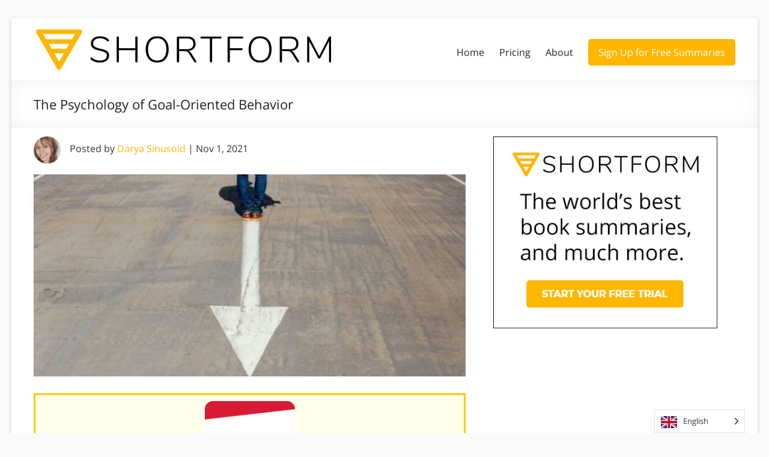

--- FILE ---
content_type: text/html; charset=UTF-8
request_url: https://www.shortform.com/blog/goal-oriented-behavior/
body_size: 29266
content:
<!DOCTYPE html> <!--[if IE 7]><html class="ie ie7" lang="en-US"> <![endif]--> <!--[if IE 8]><html class="ie ie8" lang="en-US"> <![endif]--> <!--[if !(IE 7) & !(IE 8)]><!--><html lang="en-US"> <!--<![endif]--><head><meta charset="UTF-8"/><meta name="viewport" content="width=device-width, initial-scale=1"><link rel="profile" href="http://gmpg.org/xfn/11"/><meta name='robots' content='index, follow, max-image-preview:large, max-snippet:-1, max-video-preview:-1' /><style>img:is([sizes="auto" i], [sizes^="auto," i]) { contain-intrinsic-size: 3000px 1500px }</style>
<script data-wpmeteor-nooptimize="true" >var _wpmeteor={"exclude":true,"gdpr":true,"rdelay":86400000,"preload":true,"v":"3.4.12","rest_url":"https:\/\/www.shortform.com\/blog\/wp-json\/"};(()=>{try{new MutationObserver(function(){}),new Promise(function(){}),Object.assign({},{}),document.fonts.ready.then(function(){})}catch{s="wpmeteordisable=1",i=document.location.href,i.match(/[?&]wpmeteordisable/)||(o="",i.indexOf("?")==-1?i.indexOf("#")==-1?o=i+"?"+s:o=i.replace("#","?"+s+"#"):i.indexOf("#")==-1?o=i+"&"+s:o=i.replace("#","&"+s+"#"),document.location.href=o)}var s,i,o;})();</script><script data-wpmeteor-nooptimize="true" >(()=>{var ze=()=>Math.round(performance.now())/1e3;var h="addEventListener",pe="removeEventListener",p="getAttribute",v="setAttribute",j="removeAttribute",G="hasAttribute",Gt="querySelector",V=Gt+"All",C="appendChild",Q="removeChild",ue="createElement",T="tagName",Ye="getOwnPropertyDescriptor",y="prototype",H="__lookupGetter__",fe="__lookupSetter__",E="DOMContentLoaded",f="load",Ee="error";var l=window,c=document,be=c.documentElement,je=()=>{},q=console.error;var Qe=!0,K=class{constructor(){this.known=[]}init(){let t,s,o=(r,a)=>{if(Qe&&r&&r.fn&&!r.__wpmeteor){let n=function(i){return c[h](E,u=>{i.call(c,r,u,"jQueryMock")}),this};this.known.push([r,r.fn.ready,r.fn.init.prototype.ready]),r.fn.ready=n,r.fn.init.prototype.ready=n,r.__wpmeteor=!0}return r};window.jQuery||window.$,Object.defineProperty(window,"jQuery",{get(){return t},set(r){t=o(r,"jQuery")}}),Object.defineProperty(window,"$",{get(){return s},set(r){s=o(r,"$")}})}unmock(){this.known.forEach(([t,s,o])=>{t.fn.ready=s,t.fn.init.prototype.ready=o}),Qe=!1}};var me="fpo:first-interaction",ge="fpo:replay-captured-events";var Ke="fpo:element-loaded",Te="fpo:images-loaded",k="fpo:the-end";var J="click",x=window,Je=x.addEventListener.bind(x),Xe=x.removeEventListener.bind(x),Ae="removeAttribute",he="getAttribute",Ct="setAttribute",Se=["touchstart","touchmove","touchend","touchcancel","keydown","wheel"],Ze=["mouseover","mouseout",J],Ut=["touchstart","touchend","touchcancel","mouseover","mouseout",J],N="data-wpmeteor-";var Ge="dispatchEvent",et=e=>{let t=new MouseEvent(J,{view:e.view,bubbles:!0,cancelable:!0});return Object.defineProperty(t,"target",{writable:!1,value:e.target}),t},Ce=class{static capture(){let t=!1,[,s,o]=`${window.Promise}`.split(/[\s[(){]+/s);if(x["__"+o+s])return;let r=[],a=n=>{if(n.target&&Ge in n.target){if(!n.isTrusted)return;if(n.cancelable&&!Se.includes(n.type))try{n.preventDefault()}catch{}n.stopImmediatePropagation(),n.type===J?r.push(et(n)):Ut.includes(n.type)&&r.push(n),n.target[Ct](N+n.type,!0),t||(t=!0,x[Ge](new CustomEvent(me)))}};x.addEventListener(ge,()=>{Ze.forEach(u=>Xe(u,a,{passive:!1,capture:!0})),Se.forEach(u=>Xe(u,a,{passive:!0,capture:!0}));let n;for(;n=r.shift();){var i=n.target;i[he](N+"touchstart")&&i[he](N+"touchend")&&!i[he](N+J)?(i[he](N+"touchmove")||r.push(et(n)),i[Ae](N+"touchstart"),i[Ae](N+"touchend")):i[Ae](N+n.type),i[Ge](n)}}),Ze.forEach(n=>Je(n,a,{passive:!1,capture:!0})),Se.forEach(n=>Je(n,a,{passive:!0,capture:!0}))}};var tt=Ce;var X=class{constructor(){this.l=[]}emit(t,s=null){this.l[t]&&this.l[t].forEach(o=>o(s))}on(t,s){this.l[t]||=[],this.l[t].push(s)}off(t,s){this.l[t]=(this.l[t]||[]).filter(o=>o!==s)}};var _=new X;var ve=c[ue]("span");ve[v]("id","elementor-device-mode");ve[v]("class","elementor-screen-only");var Bt=!1,rt=()=>(Bt||c.body[C](ve),getComputedStyle(ve,":after").content.replace(/"/g,""));var nt=e=>e[p]("class")||"",st=(e,t)=>e[v]("class",t),ot=()=>{l[h](f,function(){let e=rt(),t=Math.max(be.clientWidth||0,l.innerWidth||0),s=Math.max(be.clientHeight||0,l.innerHeight||0),o=["_animation_"+e,"animation_"+e,"_animation","_animation","animation"];Array.from(c[V](".elementor-invisible")).forEach(r=>{let a=r.getBoundingClientRect();if(a.top+l.scrollY<=s&&a.left+l.scrollX<t)try{let i=JSON.parse(r[p]("data-settings"));if(i.trigger_source)return;let u=i._animation_delay||i.animation_delay||0,d,D;for(var n=0;n<o.length;n++)if(i[o[n]]){D=o[n],d=i[D];break}if(d){let z=nt(r),Y=d==="none"?z:z+" animated "+d,At=setTimeout(()=>{st(r,Y.replace(/\belementor-invisible\b/,"")),o.forEach(St=>delete i[St]),r[v]("data-settings",JSON.stringify(i))},u);_.on("fi",()=>{clearTimeout(At),st(r,nt(r).replace(new RegExp("\b"+d+"\b"),""))})}}catch(i){console.error(i)}})})};var it="data-in-mega_smartmenus",ct=()=>{let e=c[ue]("div");e.innerHTML='<span class="sub-arrow --wp-meteor"><i class="fa" aria-hidden="true"></i></span>';let t=e.firstChild,s=o=>{let r=[];for(;o=o.previousElementSibling;)r.push(o);return r};c[h](E,function(){Array.from(c[V](".pp-advanced-menu ul")).forEach(o=>{if(o[p](it))return;(o[p]("class")||"").match(/\bmega-menu\b/)&&o[V]("ul").forEach(n=>{n[v](it,!0)});let r=s(o),a=r.filter(n=>n).filter(n=>n[T]==="A").pop();if(a||(a=r.map(n=>Array.from(n[V]("a"))).filter(n=>n).flat().pop()),a){let n=t.cloneNode(!0);a[C](n),new MutationObserver(u=>{u.forEach(({addedNodes:d})=>{d.forEach(D=>{if(D.nodeType===1&&D[T]==="SPAN")try{a[Q](n)}catch{}})})}).observe(a,{childList:!0})}})})};var w="readystatechange",S="message";var $="SCRIPT",m="data-wpmeteor-",b=Object.defineProperty,Pe=Object.defineProperties,O="javascript/blocked",Oe=/^\s*(application|text)\/javascript|module\s*$/i,gt="requestAnimationFrame",ht="requestIdleCallback",ce="setTimeout",Me="__dynamic",P=l.constructor.name+"::",ae=c.constructor.name+"::",vt=function(e,t){t=t||l;for(var s=0;s<this.length;s++)e.call(t,this[s],s,this)};"NodeList"in l&&!NodeList[y].forEach&&(NodeList[y].forEach=vt);"HTMLCollection"in l&&!HTMLCollection[y].forEach&&(HTMLCollection[y].forEach=vt);_wpmeteor["elementor-animations"]&&ot(),_wpmeteor["elementor-pp"]&&ct();var Z=[],ye=[],ee=[],se=!1,I=[],g={},Ie=!1,Nt=0,M=c.visibilityState==="visible"?l[gt]:l[ce],yt=l[ht]||M;c[h]("visibilitychange",()=>{M=c.visibilityState==="visible"?l[gt]:l[ce],yt=l[ht]||M});var U=l[ce],De,F=["src","type"],W=Object,te="definePropert";W[te+"y"]=(e,t,s)=>e===l&&["jQuery","onload"].indexOf(t)>=0||(e===c||e===c.body)&&["readyState","write","writeln","on"+w].indexOf(t)>=0?(["on"+w,"on"+f].indexOf(t)&&s.set&&(g["on"+w]=g["on"+w]||[],g["on"+w].push(s.set)),e):e instanceof HTMLScriptElement&&F.indexOf(t)>=0?(e[t+"Getters"]||(e[t+"Getters"]=[],e[t+"Setters"]=[],b(e,t,{set(o){e[t+"Setters"].forEach(r=>r.call(e,o))},get(){return e[t+"Getters"].slice(-1)[0]()}})),s.get&&e[t+"Getters"].push(s.get),s.set&&e[t+"Setters"].push(s.set),e):b(e,t,s);W[te+"ies"]=(e,t)=>{for(let s in t)W[te+"y"](e,s,t[s]);for(let s of Object.getOwnPropertySymbols(t))W[te+"y"](e,s,t[s]);return e};var Ve=EventTarget[y][h],Lt=EventTarget[y][pe],le=Ve.bind(c),Ot=Lt.bind(c),B=Ve.bind(l),Dt=Lt.bind(l),_t=Document[y].createElement,de=_t.bind(c),we=c.__proto__[H]("readyState").bind(c),at="loading";b(c,"readyState",{get(){return at},set(e){return at=e}});var lt=e=>I.filter(([t,,s],o)=>{if(!(e.indexOf(t.type)<0)){s||(s=t.target);try{let r=s.constructor.name+"::"+t.type;for(let a=0;a<g[r].length;a++)if(g[r][a]){let n=r+"::"+o+"::"+a;if(!Re[n])return!0}}catch{}}}).length,oe,Re={},ie=e=>{I.forEach(([t,s,o],r)=>{if(!(e.indexOf(t.type)<0)){o||(o=t.target);try{let a=o.constructor.name+"::"+t.type;if((g[a]||[]).length)for(let n=0;n<g[a].length;n++){let i=g[a][n];if(i){let u=a+"::"+r+"::"+n;if(!Re[u]){Re[u]=!0,c.readyState=s,oe=a;try{Nt++,!i[y]||i[y].constructor===i?i.bind(o)(t):i(t)}catch(d){q(d,i)}oe=null}}}}catch(a){q(a)}}})};le(E,e=>{I.push([new e.constructor(E,e),we(),c])});le(w,e=>{I.push([new e.constructor(w,e),we(),c])});B(E,e=>{I.push([new e.constructor(E,e),we(),l])});B(f,e=>{Ie=!0,I.push([new e.constructor(f,e),we(),l]),R||ie([E,w,S,f])});var wt=e=>{I.push([e,c.readyState,l])},Rt=l[H]("onmessage"),kt=l[fe]("onmessage"),xt=()=>{Dt(S,wt),(g[P+"message"]||[]).forEach(e=>{B(S,e)}),b(l,"onmessage",{get:Rt,set:kt})};B(S,wt);var bt=new K;bt.init();var He=()=>{!R&&!se&&(R=!0,c.readyState="loading",M(Fe),M(A)),Ie||B(f,()=>{He()})};B(me,()=>{He()});_.on(Te,()=>{He()});_wpmeteor.rdelay>=0&&tt.capture();var re=[-1],Ue=e=>{re=re.filter(t=>t!==e.target),re.length||U(_.emit.bind(_,k))};var R=!1,A=()=>{let e=Z.shift();if(e)e[p](m+"src")?e[G]("async")||e[Me]?(e.isConnected&&(re.push(e),setTimeout(Ue,1e3,{target:e})),Be(e,Ue),U(A)):Be(e,U.bind(null,A)):(e.origtype==O&&Be(e),U(A));else if(ye.length)Z.push(...ye),ye.length=0,U(A);else if(lt([E,w,S]))ie([E,w,S]),U(A);else if(Ie)if(lt([f,S]))ie([f,S]),U(A);else if(re.length>1)yt(A);else if(ee.length)Z.push(...ee),ee.length=0,U(A);else{if(l.RocketLazyLoadScripts)try{RocketLazyLoadScripts.run()}catch(t){q(t)}c.readyState="complete",xt(),bt.unmock(),R=!1,se=!0,l[ce](()=>Ue({target:-1}))}else R=!1},Pt=e=>{let t=de($),s=e.attributes;for(var o=s.length-1;o>=0;o--)s[o].name.startsWith(m)||t[v](s[o].name,s[o].value);let r=e[p](m+"type");r?t.type=r:t.type="text/javascript",(e.textContent||"").match(/^\s*class RocketLazyLoadScripts/)?t.textContent=e.textContent.replace(/^\s*class\s*RocketLazyLoadScripts/,"window.RocketLazyLoadScripts=class").replace("RocketLazyLoadScripts.run();",""):t.textContent=e.textContent;for(let a of["onload","onerror","onreadystatechange"])e[a]&&(t[a]=e[a]);return t},Be=(e,t)=>{let s=e[p](m+"src");if(s){let o=Ve.bind(e);e.isConnected&&t&&(o(f,t),o(Ee,t)),e.origtype=e[p](m+"type")||"text/javascript",e.origsrc=s,(!e.isConnected||e[G]("nomodule")||e.type&&!Oe.test(e.type))&&t&&t(new Event(f,{target:e}))}else e.origtype===O?(e.origtype=e[p](m+"type")||"text/javascript",e[j]("integrity"),e.textContent=e.textContent+`
`):t&&t(new Event(f,{target:e}))},qe=(e,t)=>{let s=(g[e]||[]).indexOf(t);if(s>=0)return g[e][s]=void 0,!0},dt=(e,t,...s)=>{if("HTMLDocument::"+E==oe&&e===E&&!t.toString().match(/jQueryMock/)){_.on(k,c[h].bind(c,e,t,...s));return}if(t&&(e===E||e===w)){let o=ae+e;g[o]=g[o]||[],g[o].push(t),se&&ie([e]);return}return le(e,t,...s)},pt=(e,t,...s)=>{if(e===E){let o=ae+e;qe(o,t)}return Ot(e,t,...s)};Pe(c,{[h]:{get(){return dt},set(){return dt}},[pe]:{get(){return pt},set(){return pt}}});var ne=c.createDocumentFragment(),Fe=()=>{ne.hasChildNodes()&&(c.head[C](ne),ne=c.createDocumentFragment())},ut={},Le=e=>{if(e)try{let t=new URL(e,c.location.href),s=t.origin;if(s&&!ut[s]&&c.location.host!==t.host){let o=de("link");o.rel="preconnect",o.href=s,ne[C](o),ut[s]=!0,R&&M(Fe)}}catch{}},_e={},Mt=(e,t,s,o)=>{let r=de("link");r.rel=t?"modulepre"+f:"pre"+f,r.as="script",s&&r[v]("crossorigin",s),o&&r[v]("integrity",o);try{e=new URL(e,c.location.href).href}catch{}r.href=e,ne[C](r),_e[e]=!0,R&&M(Fe)},ke=function(...e){let t=de(...e);if(!e||e[0].toUpperCase()!==$||!R)return t;let s=t[v].bind(t),o=t[p].bind(t),r=t[G].bind(t),a=t[H]("attributes").bind(t);return F.forEach(n=>{let i=t[H](n).bind(t),u=t[fe](n).bind(t);W[te+"y"](t,n,{set(d){return n==="type"&&d&&!Oe.test(d)?t[v](n,d):((n==="src"&&d||n==="type"&&d&&t.origsrc)&&s("type",O),d?t[v](m+n,d):t[j](m+n))},get(){let d=t[p](m+n);if(n==="src")try{return new URL(d,c.location.href).href}catch{}return d}}),b(t,"orig"+n,{set(d){return u(d)},get(){return i()}})}),t[v]=function(n,i){if(F.includes(n))return n==="type"&&i&&!Oe.test(i)?s(n,i):((n==="src"&&i||n==="type"&&i&&t.origsrc)&&s("type",O),i?s(m+n,i):t[j](m+n));s(n,i)},t[p]=function(n){let i=F.indexOf(n)>=0?o(m+n):o(n);if(n==="src")try{return new URL(i,c.location.href).href}catch{}return i},t[G]=function(n){return F.indexOf(n)>=0?r(m+n):r(n)},b(t,"attributes",{get(){return[...a()].filter(i=>i.name!=="type").map(i=>({name:i.name.match(new RegExp(m))?i.name.replace(m,""):i.name,value:i.value}))}}),t[Me]=!0,t};Object.defineProperty(Document[y],"createElement",{set(e){e!==ke&&(De=e)},get(){return De||ke}});var Ne=new Set,We=new MutationObserver(e=>{e.forEach(({removedNodes:t,addedNodes:s,target:o})=>{t.forEach(r=>{r.nodeType===1&&$===r[T]&&"origtype"in r&&Ne.delete(r)}),s.forEach(r=>{if(r.nodeType===1)if($===r[T]){if("origtype"in r){if(r.origtype!==O)return}else if(r[p]("type")!==O)return;"origtype"in r||F.forEach(n=>{let i=r[H](n).bind(r),u=r[fe](n).bind(r);b(r,"orig"+n,{set(d){return u(d)},get(){return i()}})});let a=r[p](m+"src");Ne.has(r)&&q("Inserted twice",r),r.parentNode?(Ne.add(r),(a||"").match(/\/gtm.js\?/)||r[G]("async")||r[Me]?(ee.push(r),Le(a)):r[G]("defer")?(ye.push(r),Le(a)):(a&&!r[G]("nomodule")&&!_e[a]&&(je(ze(),"pre preload",Z.length),Mt(a,r[p](m+"type")=="module",r[G]("crossorigin")&&r[p]("crossorigin"),r[p]("integrity"))),Z.push(r))):(r[h](f,n=>n.target.parentNode[Q](n.target)),r[h](Ee,n=>n.target.parentNode[Q](n.target)),o[C](r))}else r[T]==="LINK"&&r[p]("as")==="script"&&(_e[r[p]("href")]=!0)})})}),Tt={childList:!0,subtree:!0};We.observe(c.documentElement,Tt);var It=HTMLElement[y].attachShadow;HTMLElement[y].attachShadow=function(e){let t=It.call(this,e);return e.mode==="open"&&We.observe(t,Tt),t};(()=>{let e=W[Ye](HTMLIFrameElement[y],"src");b(HTMLIFrameElement[y],"src",{get(){return this.dataset.fpoSrc?this.dataset.fpoSrc:e.get.call(this)},set(t){delete this.dataset.fpoSrc,e.set.call(this,t)}})})();_.on(k,()=>{(!De||De===ke)&&(Document[y].createElement=_t,We.disconnect()),dispatchEvent(new CustomEvent(ge)),dispatchEvent(new CustomEvent(k))});var xe=e=>{let t,s;!c.currentScript||!c.currentScript.parentNode?(t=c.body,s=t.lastChild):(s=c.currentScript,t=s.parentNode);try{let o=de("div");o.innerHTML=e,Array.from(o.childNodes).forEach(r=>{r.nodeName===$?t.insertBefore(Pt(r),s):t.insertBefore(r,s)})}catch(o){q(o)}},ft=e=>xe(e+`
`);Pe(c,{write:{get(){return xe},set(e){return xe=e}},writeln:{get(){return ft},set(e){return ft=e}}});var Et=(e,t,...s)=>{if(P+E==oe&&e===E&&!t.toString().match(/jQueryMock/)){_.on(k,l[h].bind(l,e,t,...s));return}if(P+f==oe&&e===f){_.on(k,l[h].bind(l,e,t,...s));return}if(t&&(e===f||e===E||e===S&&!se)){let o=e===E?ae+e:P+e;g[o]=g[o]||[],g[o].push(t),se&&ie([e]);return}return B(e,t,...s)},mt=(e,t,...s)=>{if(e===f){let o=e===E?ae+e:P+e;qe(o,t)}return Dt(e,t,...s)};Pe(l,{[h]:{get(){return Et},set(){return Et}},[pe]:{get(){return mt},set(){return mt}}});var $e=e=>{let t;return{get(){return t},set(s){return t&&qe(e,s),g[e]=g[e]||[],g[e].push(s),t=s}}};B(Ke,e=>{let{target:t,event:s}=e.detail,o=t===l?c.body:t,r=o[p](m+"on"+s.type);o[j](m+"on"+s.type);try{let a=new Function("event",r);t===l?l[h](f,a.bind(t,s)):a.call(t,s)}catch(a){console.err(a)}});{let e=$e(P+f);b(l,"onload",e),le(E,()=>{b(c.body,"onload",e)})}b(c,"onreadystatechange",$e(ae+w));b(l,"onmessage",$e(P+S));(()=>{let e=l.innerHeight,t=l.innerWidth,s=r=>{let n={"4g":1250,"3g":2500,"2g":2500}[(navigator.connection||{}).effectiveType]||0,i=r.getBoundingClientRect(),u={top:-1*e-n,left:-1*t-n,bottom:e+n,right:t+n};return!(i.left>=u.right||i.right<=u.left||i.top>=u.bottom||i.bottom<=u.top)},o=(r=!0)=>{let a=1,n=-1,i={},u=()=>{n++,--a||l[ce](_.emit.bind(_,Te),_wpmeteor.rdelay)};Array.from(c.getElementsByTagName("*")).forEach(d=>{let D,z,Y;if(d[T]==="IMG"){let L=d.currentSrc||d.src;L&&!i[L]&&!L.match(/^data:/i)&&((d.loading||"").toLowerCase()!=="lazy"||s(d))&&(D=L)}else if(d[T]===$)Le(d[p](m+"src"));else if(d[T]==="LINK"&&d[p]("as")==="script"&&["pre"+f,"modulepre"+f].indexOf(d[p]("rel"))>=0)_e[d[p]("href")]=!0;else if((z=l.getComputedStyle(d))&&(Y=(z.backgroundImage||"").match(/^url\s*\((.*?)\)/i))&&(Y||[]).length){let L=Y[0].slice(4,-1).replace(/"/g,"");!i[L]&&!L.match(/^data:/i)&&(D=L)}if(D){i[D]=!0;let L=new Image;r&&(a++,L[h](f,u),L[h](Ee,u)),L.src=D}}),c.fonts.ready.then(()=>{u()})};_wpmeteor.rdelay===0?le(E,o):B(f,o)})();})();
//1.0.40</script><script  type="javascript/blocked" data-wpmeteor-type="text/javascript"  data-cfasync="false" data-pagespeed-no-defer>var gtm4wp_datalayer_name = "dataLayer";
	var dataLayer = dataLayer || [];</script> 
 <style id="aoatfcss" media="all">*{box-sizing:border-box}html,body,div,span,iframe,h1,h3,p,a,ul,li,form{border:0;font:inherit;font-size:100%;font-style:inherit;font-weight:inherit;margin:0;outline:0;padding:0;vertical-align:baseline}html{overflow-y:scroll;-webkit-text-size-adjust:100%;-ms-text-size-adjust:100%}article,aside,header,nav{display:block}ul{list-style:none}a img{border:0}iframe{max-width:100%}button::-moz-focus-inner{border:0;padding:0;margin:0}body,button,input,textarea{color:#666666;font:16px "Open Sans",sans-serif;line-height:20px;word-wrap:break-word}body{background:#eaeaea}h1,h3{padding-bottom:18px;color:#222222;font-weight:normal;font:16px "Open Sans",sans-serif}h1{font-size:30px;line-height:36px}h3{font-size:26px;line-height:32px}p{line-height:24px;margin-bottom:15px;font:16px "Open Sans",sans-serif;font-size:16px}ul{list-style:none}input,textarea{-webkit-border-radius:0px}input[type="text"]{-moz-appearance:none!important;-webkit-appearance:none!important;appearance:none!important}textarea{-moz-appearance:none!important;-webkit-appearance:none!important;appearance:none!important}input[type="text"]{padding:1%;border:1px solid #eaeaea;line-height:20px;width:98%;margin:0 0 30px;background-color:#f8f8f8;-webkit-border-radius:3px;-moz-border-radius:3px;border-radius:3px}textarea{padding:1%;border:1px solid #eaeaea;line-height:20px;width:98%;margin:0 0 30px;background-color:#f8f8f8;-webkit-border-radius:3px;-moz-border-radius:3px;border-radius:3px}input.s{width:60%;padding:4px 10px;height:32px;color:#666666;background-color:#ffffff;margin:0;display:inline-block;vertical-align:top;border:1px solid #eaeaea}button{color:#ffffff;display:inline-block;margin-bottom:30px;padding:5px 25px;-moz-appearance:none!important;-webkit-appearance:none!important;appearance:none!important;background-color:#0fbe7c;border:0px;-webkit-border-radius:3px;-moz-border-radius:3px;border-radius:3px;font-size:16px}a{color:#0fbe7c;text-decoration:none}img{max-width:100%;height:auto;vertical-align:top;margin-bottom:18px}.entry-content img,.widget img{max-width:100%}img.size-full{max-width:100%;height:auto}.clearfix::before,.clearfix::after{display:table;content:""}.clearfix::after{clear:both}body{padding-top:30px;padding-bottom:30px}#page{max-width:1268px;margin:0 auto;background-color:#ffffff;box-shadow:0 2px 6px rgba(100,100,100,0.3)}.inner-wrap{margin:0 auto;max-width:1218px}.search-wrap button{border-radius:0;line-height:32px;margin-bottom:0;margin-left:-6px;padding:0}.search-icon::before{content:"\f002";display:inline-block;font:14px/32px "FontAwesome";padding:0 9px;vertical-align:top}#main{padding:40px 0 10px 0}.avatar{border-radius:50%;float:left}.screen-reader-text{display:none}#respond h3#reply-title #cancel-comment-reply-link{margin-left:10px;margin-left:1rem;font-weight:normal;font-size:16px;font-size:1.6rem}#respond form p{margin:11px 0;margin:1.1rem 0}#respond form textarea{-moz-box-sizing:border-box;box-sizing:border-box;font-size:16px;line-height:1.5;padding:10px;width:100%}#secondary .widget ul li{line-height:1.5;border-bottom:1px solid #eaeaea;padding:5px 0}#secondary h3.widget-title{font-size:22px;line-height:32px;padding-bottom:15px;text-align:left}#secondary .widget{margin-bottom:35px;font-size:16px}.widget-title span{border-bottom:2px solid #0fbe7c;padding-bottom:5px}#primary{float:left;width:61.5763547%}#secondary{float:right;width:34.4827586%}#content .post{padding-bottom:45px}.single #content .post{padding-bottom:25px}.post .entry-title{font-size:26px;line-height:32px}.post .entry-content{margin-bottom:10px}.extra-hatom{display:none}.date .updated{display:none}#header-text-nav-container{border-bottom:1px solid #eaeaea}#header-text-nav-wrap{padding-top:15px;padding-bottom:15px}#header-left-section{float:left;margin-right:25px}#header-logo-image{float:left;padding:0 20px 0 0;max-width:100%}#header-logo-image img{margin-bottom:0px}#header-text{float:left;padding:10px 20px 0 0}#site-title a{color:#444444;font-size:36px}h3#site-title{padding-bottom:5px;font-size:30px;line-height:36px}#site-description{line-height:24px;font-size:16px;padding-bottom:0;color:#666666}#header-right-section{float:right}.main-navigation{float:right;padding-top:20px}.main-navigation li{float:left;position:relative;padding:0 0 0 25px;font:16px "Open Sans",sans-serif}.main-navigation a{color:#444444;display:block;float:left;line-height:1.875}.main-navigation .menu-primary-container>ul::after{content:"";display:block;clear:both}.spacious-menu-header-button-enabled .main-navigation .menu-primary-container>ul{display:flex;flex-wrap:wrap;align-items:center}.main-navigation ul li.tg-header-button-wrap{box-sizing:content-box}.main-navigation ul li.tg-header-button-wrap.button-one{padding:0;margin-left:25px}.main-navigation ul li.tg-header-button-wrap.button-one a{border:2px solid #0fbe7c;border-radius:5px;padding:5px 15px;background-color:#0fbe7c;color:#ffffff}.main-navigation ul li:not(.tg-header-button-wrap){padding-top:5px;padding-bottom:5px}.main-navigation ul li a{font-size:16px}.menu-toggle{display:none}.site-header .menu-toggle{background:#3a3a3a;color:#fff;font-size:20px;font-weight:300;padding:5px 22px;margin:0;text-align:center}.site-header .menu-toggle:before{content:"\f0c9";margin-right:10px;font-family:FontAwesome}.header-post-title-container{border-bottom:1px solid #eaeaea;padding:20px 0;box-shadow:0 0 30px rgba(0,0,0,0.05) inset}.header-post-title-container .post-title-wrapper{float:left;max-width:100%;padding-right:30px;width:70%}.header-post-title-class{font-size:22px;padding-bottom:0}.header-action{position:relative;float:right;padding-top:20px}a#scroll-up{bottom:20px;position:fixed;right:20px;display:none;-webkit-font-smoothing:antialiased;font:normal 26px/1 "FontAwesome";vertical-align:top;color:#ffffff;background-color:#0fbe7c;opacity:0.5;filter:alpha(opacity=50);border-radius:3px;padding:6px 12px}a#scroll-up:before{content:"\f106"}@media screen and (max-width:1308px){#page{width:97%}.inner-wrap{width:94%}}@media screen and (max-width:1078px){body{padding:15px 0}}@media screen and (min-width:769px) and (max-width:979px){.header-post-title-container .post-title-wrapper{width:60%}}@media screen and (max-width:768px){#primary,#secondary{float:none;width:100%;margin:0}#header-left-section{float:none;max-width:100%;margin-right:0px}#header-right-section{float:none}#header-logo-image{float:none;padding:0;text-align:center}#site-description{padding-bottom:5px}.menu-toggle{display:block}.main-navigation{float:none}.main-navigation ul{display:none}.spacious-menu-header-button-enabled .main-navigation .menu-primary-container>ul{display:none}.header-post-title-container .post-title-wrapper{width:100%}}@media screen and (max-width:767px){#primary,#secondary{float:none;width:100%;margin:0}}@media screen and (max-width:600px){#header-logo-image{float:none;padding:0;text-align:center}#header-text{float:none;padding:10px 20px 0 0;text-align:center}.author-box .avatar{float:none}}@media only screen and (max-width:420px){#page{width:97%}.inner-wrap{width:95%}}@font-face{font-family:"FontAwesome";font-display:fallback;src:url(/blog/wp-content/themes/spacious-pro/font-awesome/fonts/fontawesome-webfont.woff2?v=4.7.0) format("woff2"),url(/blog/wp-content/themes/spacious-pro/font-awesome/fonts/fontawesome-webfont.woff?v=4.7.0) format("woff");font-weight:normal;font-style:normal}@font-face{font-family:'Open Sans';font-display:fallback;font-style:normal;font-weight:400;src:url(https://fonts.gstatic.com/s/opensans/v20/mem8YaGs126MiZpBA-UFWJ0bf8pkAp6a.woff2) format('woff2');unicode-range:U+0460-052F,U+1C80-1C88,U+20B4,U+2DE0-2DFF,U+A640-A69F,U+FE2E-FE2F}@font-face{font-family:'Open Sans';font-display:fallback;font-style:normal;font-weight:400;src:url(https://fonts.gstatic.com/s/opensans/v20/mem8YaGs126MiZpBA-UFUZ0bf8pkAp6a.woff2) format('woff2');unicode-range:U+0400-045F,U+0490-0491,U+04B0-04B1,U+2116}@font-face{font-family:'Open Sans';font-display:fallback;font-style:normal;font-weight:400;src:url(https://fonts.gstatic.com/s/opensans/v20/mem8YaGs126MiZpBA-UFWZ0bf8pkAp6a.woff2) format('woff2');unicode-range:U+1F00-1FFF}@font-face{font-family:'Open Sans';font-display:fallback;font-style:normal;font-weight:400;src:url(https://fonts.gstatic.com/s/opensans/v20/mem8YaGs126MiZpBA-UFVp0bf8pkAp6a.woff2) format('woff2');unicode-range:U+0370-03FF}@font-face{font-family:'Open Sans';font-display:fallback;font-style:normal;font-weight:400;src:url(https://fonts.gstatic.com/s/opensans/v20/mem8YaGs126MiZpBA-UFWp0bf8pkAp6a.woff2) format('woff2');unicode-range:U+0102-0103,U+0110-0111,U+0128-0129,U+0168-0169,U+01A0-01A1,U+01AF-01B0,U+1EA0-1EF9,U+20AB}@font-face{font-family:'Open Sans';font-display:fallback;font-style:normal;font-weight:400;src:url(https://fonts.gstatic.com/s/opensans/v20/mem8YaGs126MiZpBA-UFW50bf8pkAp6a.woff2) format('woff2');unicode-range:U+0100-024F,U+0259,U+1E00-1EFF,U+2020,U+20A0-20AB,U+20AD-20CF,U+2113,U+2C60-2C7F,U+A720-A7FF}@font-face{font-family:'Open Sans';font-display:fallback;font-style:normal;font-weight:400;src:url(https://fonts.gstatic.com/s/opensans/v20/mem8YaGs126MiZpBA-UFVZ0bf8pkAg.woff2) format('woff2');unicode-range:U+0000-00FF,U+0131,U+0152-0153,U+02BB-02BC,U+02C6,U+02DA,U+02DC,U+2000-206F,U+2074,U+20AC,U+2122,U+2191,U+2193,U+2212,U+2215,U+FEFF,U+FFFD}.entry-content img{padding-bottom:20px;}#main{padding-top:15px}.pre-article-author{margin-bottom:25px}.header-post-title-container .post-title-wrapper{width:100%}@media (max-width:576px){body{padding:0px}#header-left-section{max-width:70%;margin-right:auto;margin-left:auto}.main-navigation{padding-top:5px}.site-header .menu-toggle{background:#ccc;padding:0px;font-size:16px}.header-post-title-container .post-title-wrapper{padding-right:0px}.header-post-title-container{box-shadow:none;border-bottom:none;padding:10px 0 0 0}.header-post-title-class{font-size:22px;line-height:22px}#main{padding-top:5px}.pre-article-author>div{font-size:12px}.pre-article-author .avatar{max-width:35px}.pre-article-author{margin-bottom:0px}}</style><link rel="stylesheet" media="print" href="https://www.shortform.com/blog/wp-content/cache/autoptimize/1/css/autoptimize_ac5af96abc9e27540acb313972c2c537.css" onload="this.onload=null;this.media='all';"><noscript id="aonoscrcss"><link media="all" href="https://www.shortform.com/blog/wp-content/cache/autoptimize/1/css/autoptimize_ac5af96abc9e27540acb313972c2c537.css" rel="stylesheet"></noscript><title>The Psychology of Goal-Oriented Behavior - Shortform Books</title><meta name="description" content="Why do we act in ways that thwart progress towards our goals? In this post, we’ll explore the role of self-image in goal-oriented behavior." /><link rel="canonical" href="https://www.shortform.com/blog/goal-oriented-behavior/" /><meta property="og:locale" content="en_US" /><meta property="og:type" content="article" /><meta property="og:title" content="The Psychology of Goal-Oriented Behavior" /><meta property="og:description" content="Why do we act in ways that thwart progress towards our goals? In this post, we’ll explore the role of self-image in goal-oriented behavior." /><meta property="og:url" content="https://www.shortform.com/blog/goal-oriented-behavior/" /><meta property="og:site_name" content="Shortform Books" /><meta property="article:published_time" content="2021-11-01T17:36:00+00:00" /><meta property="article:modified_time" content="2021-11-08T15:43:46+00:00" /><meta property="og:image" content="https://s3.amazonaws.com/wordpress.shortform.com/blog/wp-content/uploads/2020/12/purpose-goal-future-road-progress.jpg" /><meta property="og:image:width" content="1220" /><meta property="og:image:height" content="650" /><meta property="og:image:type" content="image/jpeg" /><meta name="author" content="Darya Sinusoid" /><meta name="twitter:card" content="summary_large_image" /><meta name="twitter:label1" content="Written by" /><meta name="twitter:data1" content="Darya Sinusoid" /><meta name="twitter:label2" content="Est. reading time" /><meta name="twitter:data2" content="4 minutes" /> <script type="application/ld+json" class="yoast-schema-graph">{"@context":"https://schema.org","@graph":[{"@type":"Article","@id":"https://www.shortform.com/blog/goal-oriented-behavior/#article","isPartOf":{"@id":"https://www.shortform.com/blog/goal-oriented-behavior/"},"author":{"name":"Darya Sinusoid","@id":"https://www.shortform.com/blog/#/schema/person/0421cce75bc249b11e2517b3a91f9c46"},"headline":"The Psychology of Goal-Oriented Behavior","datePublished":"2021-11-01T17:36:00+00:00","dateModified":"2021-11-08T15:43:46+00:00","mainEntityOfPage":{"@id":"https://www.shortform.com/blog/goal-oriented-behavior/"},"wordCount":858,"commentCount":0,"publisher":{"@id":"https://www.shortform.com/blog/#organization"},"image":{"@id":"https://www.shortform.com/blog/goal-oriented-behavior/#primaryimage"},"thumbnailUrl":"https://www.shortform.com/blog/wp-content/uploads/2020/12/purpose-goal-future-road-progress.jpg","keywords":["Psycho-Cybernetics"],"articleSection":["Psychology","Self-Improvement"],"inLanguage":"en-US","potentialAction":[{"@type":"CommentAction","name":"Comment","target":["https://www.shortform.com/blog/goal-oriented-behavior/#respond"]}],"isAccessibleForFree":false,"hasPart":{"@type":"WebPageElement","isAccessibleForFree":false,"cssSelector":".sf-paywall"}},{"@type":"WebPage","@id":"https://www.shortform.com/blog/goal-oriented-behavior/","url":"https://www.shortform.com/blog/goal-oriented-behavior/","name":"The Psychology of Goal-Oriented Behavior - Shortform Books","isPartOf":{"@id":"https://www.shortform.com/blog/#website"},"primaryImageOfPage":{"@id":"https://www.shortform.com/blog/goal-oriented-behavior/#primaryimage"},"image":{"@id":"https://www.shortform.com/blog/goal-oriented-behavior/#primaryimage"},"thumbnailUrl":"https://www.shortform.com/blog/wp-content/uploads/2020/12/purpose-goal-future-road-progress.jpg","datePublished":"2021-11-01T17:36:00+00:00","dateModified":"2021-11-08T15:43:46+00:00","description":"Why do we act in ways that thwart progress towards our goals? In this post, we’ll explore the role of self-image in goal-oriented behavior.","breadcrumb":{"@id":"https://www.shortform.com/blog/goal-oriented-behavior/#breadcrumb"},"inLanguage":"en-US","potentialAction":[{"@type":"ReadAction","target":["https://www.shortform.com/blog/goal-oriented-behavior/"]}]},{"@type":"ImageObject","inLanguage":"en-US","@id":"https://www.shortform.com/blog/goal-oriented-behavior/#primaryimage","url":"https://www.shortform.com/blog/wp-content/uploads/2020/12/purpose-goal-future-road-progress.jpg","contentUrl":"https://www.shortform.com/blog/wp-content/uploads/2020/12/purpose-goal-future-road-progress.jpg","width":1220,"height":650},{"@type":"BreadcrumbList","@id":"https://www.shortform.com/blog/goal-oriented-behavior/#breadcrumb","itemListElement":[{"@type":"ListItem","position":1,"name":"Home","item":"https://www.shortform.com/blog/"},{"@type":"ListItem","position":2,"name":"The Psychology of Goal-Oriented Behavior"}]},{"@type":"WebSite","@id":"https://www.shortform.com/blog/#website","url":"https://www.shortform.com/blog/","name":"Shortform Books","description":"The World&#039;s Best Book Summaries","publisher":{"@id":"https://www.shortform.com/blog/#organization"},"potentialAction":[{"@type":"SearchAction","target":{"@type":"EntryPoint","urlTemplate":"https://www.shortform.com/blog/?s={search_term_string}"},"query-input":{"@type":"PropertyValueSpecification","valueRequired":true,"valueName":"search_term_string"}}],"inLanguage":"en-US"},{"@type":"Organization","@id":"https://www.shortform.com/blog/#organization","name":"Shortform Books","url":"https://www.shortform.com/blog/","logo":{"@type":"ImageObject","inLanguage":"en-US","@id":"https://www.shortform.com/blog/#/schema/logo/image/","url":"https://www.shortform.com/blog/wp-content/uploads/2019/06/logo-equilateral-with-text-no-bg.png","contentUrl":"https://www.shortform.com/blog/wp-content/uploads/2019/06/logo-equilateral-with-text-no-bg.png","width":500,"height":74,"caption":"Shortform Books"},"image":{"@id":"https://www.shortform.com/blog/#/schema/logo/image/"}},{"@type":"Person","@id":"https://www.shortform.com/blog/#/schema/person/0421cce75bc249b11e2517b3a91f9c46","name":"Darya Sinusoid","image":{"@type":"ImageObject","inLanguage":"en-US","@id":"https://www.shortform.com/blog/#/schema/person/image/","url":"https://www.shortform.com/blog/wp-content/uploads/2021/07/Untitled-design-1.png","contentUrl":"https://www.shortform.com/blog/wp-content/uploads/2021/07/Untitled-design-1.png","caption":"Darya Sinusoid"},"description":"Darya’s love for reading started with fantasy novels (The LOTR trilogy is still her all-time-favorite). Growing up, however, she found herself transitioning to non-fiction, psychological, and self-help books. She has a degree in Psychology and a deep passion for the subject. She likes reading research-informed books that distill the workings of the human brain/mind/consciousness and thinking of ways to apply the insights to her own life. Some of her favorites include Thinking, Fast and Slow, How We Decide, and The Wisdom of the Enneagram.","url":"https://www.shortform.com/blog/author/darya/"}]}</script> <link rel='dns-prefetch' href='//stats.wp.com' /><link href='https://fonts.gstatic.com' crossorigin='anonymous' rel='preconnect' /><link rel="alternate" type="application/rss+xml" title="Shortform Books &raquo; Feed" href="https://www.shortform.com/blog/feed/" /><link rel="alternate" type="application/rss+xml" title="Shortform Books &raquo; Comments Feed" href="https://www.shortform.com/blog/comments/feed/" /><link rel="alternate" type="application/rss+xml" title="Shortform Books &raquo; The Psychology of Goal-Oriented Behavior Comments Feed" href="https://www.shortform.com/blog/goal-oriented-behavior/feed/" /><style id='jetpack-sharing-buttons-style-inline-css' type='text/css'>.jetpack-sharing-buttons__services-list{display:flex;flex-direction:row;flex-wrap:wrap;gap:0;list-style-type:none;margin:5px;padding:0}.jetpack-sharing-buttons__services-list.has-small-icon-size{font-size:12px}.jetpack-sharing-buttons__services-list.has-normal-icon-size{font-size:16px}.jetpack-sharing-buttons__services-list.has-large-icon-size{font-size:24px}.jetpack-sharing-buttons__services-list.has-huge-icon-size{font-size:36px}@media print{.jetpack-sharing-buttons__services-list{display:none!important}}.editor-styles-wrapper .wp-block-jetpack-sharing-buttons{gap:0;padding-inline-start:0}ul.jetpack-sharing-buttons__services-list.has-background{padding:1.25em 2.375em}</style><style id='classic-theme-styles-inline-css' type='text/css'>/*! This file is auto-generated */
.wp-block-button__link{color:#fff;background-color:#32373c;border-radius:9999px;box-shadow:none;text-decoration:none;padding:calc(.667em + 2px) calc(1.333em + 2px);font-size:1.125em}.wp-block-file__button{background:#32373c;color:#fff;text-decoration:none}</style><style id='global-styles-inline-css' type='text/css'>:root{--wp--preset--aspect-ratio--square: 1;--wp--preset--aspect-ratio--4-3: 4/3;--wp--preset--aspect-ratio--3-4: 3/4;--wp--preset--aspect-ratio--3-2: 3/2;--wp--preset--aspect-ratio--2-3: 2/3;--wp--preset--aspect-ratio--16-9: 16/9;--wp--preset--aspect-ratio--9-16: 9/16;--wp--preset--color--black: #000000;--wp--preset--color--cyan-bluish-gray: #abb8c3;--wp--preset--color--white: #ffffff;--wp--preset--color--pale-pink: #f78da7;--wp--preset--color--vivid-red: #cf2e2e;--wp--preset--color--luminous-vivid-orange: #ff6900;--wp--preset--color--luminous-vivid-amber: #fcb900;--wp--preset--color--light-green-cyan: #7bdcb5;--wp--preset--color--vivid-green-cyan: #00d084;--wp--preset--color--pale-cyan-blue: #8ed1fc;--wp--preset--color--vivid-cyan-blue: #0693e3;--wp--preset--color--vivid-purple: #9b51e0;--wp--preset--gradient--vivid-cyan-blue-to-vivid-purple: linear-gradient(135deg,rgba(6,147,227,1) 0%,rgb(155,81,224) 100%);--wp--preset--gradient--light-green-cyan-to-vivid-green-cyan: linear-gradient(135deg,rgb(122,220,180) 0%,rgb(0,208,130) 100%);--wp--preset--gradient--luminous-vivid-amber-to-luminous-vivid-orange: linear-gradient(135deg,rgba(252,185,0,1) 0%,rgba(255,105,0,1) 100%);--wp--preset--gradient--luminous-vivid-orange-to-vivid-red: linear-gradient(135deg,rgba(255,105,0,1) 0%,rgb(207,46,46) 100%);--wp--preset--gradient--very-light-gray-to-cyan-bluish-gray: linear-gradient(135deg,rgb(238,238,238) 0%,rgb(169,184,195) 100%);--wp--preset--gradient--cool-to-warm-spectrum: linear-gradient(135deg,rgb(74,234,220) 0%,rgb(151,120,209) 20%,rgb(207,42,186) 40%,rgb(238,44,130) 60%,rgb(251,105,98) 80%,rgb(254,248,76) 100%);--wp--preset--gradient--blush-light-purple: linear-gradient(135deg,rgb(255,206,236) 0%,rgb(152,150,240) 100%);--wp--preset--gradient--blush-bordeaux: linear-gradient(135deg,rgb(254,205,165) 0%,rgb(254,45,45) 50%,rgb(107,0,62) 100%);--wp--preset--gradient--luminous-dusk: linear-gradient(135deg,rgb(255,203,112) 0%,rgb(199,81,192) 50%,rgb(65,88,208) 100%);--wp--preset--gradient--pale-ocean: linear-gradient(135deg,rgb(255,245,203) 0%,rgb(182,227,212) 50%,rgb(51,167,181) 100%);--wp--preset--gradient--electric-grass: linear-gradient(135deg,rgb(202,248,128) 0%,rgb(113,206,126) 100%);--wp--preset--gradient--midnight: linear-gradient(135deg,rgb(2,3,129) 0%,rgb(40,116,252) 100%);--wp--preset--font-size--small: 13px;--wp--preset--font-size--medium: 20px;--wp--preset--font-size--large: 36px;--wp--preset--font-size--x-large: 42px;--wp--preset--spacing--20: 0.44rem;--wp--preset--spacing--30: 0.67rem;--wp--preset--spacing--40: 1rem;--wp--preset--spacing--50: 1.5rem;--wp--preset--spacing--60: 2.25rem;--wp--preset--spacing--70: 3.38rem;--wp--preset--spacing--80: 5.06rem;--wp--preset--shadow--natural: 6px 6px 9px rgba(0, 0, 0, 0.2);--wp--preset--shadow--deep: 12px 12px 50px rgba(0, 0, 0, 0.4);--wp--preset--shadow--sharp: 6px 6px 0px rgba(0, 0, 0, 0.2);--wp--preset--shadow--outlined: 6px 6px 0px -3px rgba(255, 255, 255, 1), 6px 6px rgba(0, 0, 0, 1);--wp--preset--shadow--crisp: 6px 6px 0px rgba(0, 0, 0, 1);}:where(.is-layout-flex){gap: 0.5em;}:where(.is-layout-grid){gap: 0.5em;}body .is-layout-flex{display: flex;}.is-layout-flex{flex-wrap: wrap;align-items: center;}.is-layout-flex > :is(*, div){margin: 0;}body .is-layout-grid{display: grid;}.is-layout-grid > :is(*, div){margin: 0;}:where(.wp-block-columns.is-layout-flex){gap: 2em;}:where(.wp-block-columns.is-layout-grid){gap: 2em;}:where(.wp-block-post-template.is-layout-flex){gap: 1.25em;}:where(.wp-block-post-template.is-layout-grid){gap: 1.25em;}.has-black-color{color: var(--wp--preset--color--black) !important;}.has-cyan-bluish-gray-color{color: var(--wp--preset--color--cyan-bluish-gray) !important;}.has-white-color{color: var(--wp--preset--color--white) !important;}.has-pale-pink-color{color: var(--wp--preset--color--pale-pink) !important;}.has-vivid-red-color{color: var(--wp--preset--color--vivid-red) !important;}.has-luminous-vivid-orange-color{color: var(--wp--preset--color--luminous-vivid-orange) !important;}.has-luminous-vivid-amber-color{color: var(--wp--preset--color--luminous-vivid-amber) !important;}.has-light-green-cyan-color{color: var(--wp--preset--color--light-green-cyan) !important;}.has-vivid-green-cyan-color{color: var(--wp--preset--color--vivid-green-cyan) !important;}.has-pale-cyan-blue-color{color: var(--wp--preset--color--pale-cyan-blue) !important;}.has-vivid-cyan-blue-color{color: var(--wp--preset--color--vivid-cyan-blue) !important;}.has-vivid-purple-color{color: var(--wp--preset--color--vivid-purple) !important;}.has-black-background-color{background-color: var(--wp--preset--color--black) !important;}.has-cyan-bluish-gray-background-color{background-color: var(--wp--preset--color--cyan-bluish-gray) !important;}.has-white-background-color{background-color: var(--wp--preset--color--white) !important;}.has-pale-pink-background-color{background-color: var(--wp--preset--color--pale-pink) !important;}.has-vivid-red-background-color{background-color: var(--wp--preset--color--vivid-red) !important;}.has-luminous-vivid-orange-background-color{background-color: var(--wp--preset--color--luminous-vivid-orange) !important;}.has-luminous-vivid-amber-background-color{background-color: var(--wp--preset--color--luminous-vivid-amber) !important;}.has-light-green-cyan-background-color{background-color: var(--wp--preset--color--light-green-cyan) !important;}.has-vivid-green-cyan-background-color{background-color: var(--wp--preset--color--vivid-green-cyan) !important;}.has-pale-cyan-blue-background-color{background-color: var(--wp--preset--color--pale-cyan-blue) !important;}.has-vivid-cyan-blue-background-color{background-color: var(--wp--preset--color--vivid-cyan-blue) !important;}.has-vivid-purple-background-color{background-color: var(--wp--preset--color--vivid-purple) !important;}.has-black-border-color{border-color: var(--wp--preset--color--black) !important;}.has-cyan-bluish-gray-border-color{border-color: var(--wp--preset--color--cyan-bluish-gray) !important;}.has-white-border-color{border-color: var(--wp--preset--color--white) !important;}.has-pale-pink-border-color{border-color: var(--wp--preset--color--pale-pink) !important;}.has-vivid-red-border-color{border-color: var(--wp--preset--color--vivid-red) !important;}.has-luminous-vivid-orange-border-color{border-color: var(--wp--preset--color--luminous-vivid-orange) !important;}.has-luminous-vivid-amber-border-color{border-color: var(--wp--preset--color--luminous-vivid-amber) !important;}.has-light-green-cyan-border-color{border-color: var(--wp--preset--color--light-green-cyan) !important;}.has-vivid-green-cyan-border-color{border-color: var(--wp--preset--color--vivid-green-cyan) !important;}.has-pale-cyan-blue-border-color{border-color: var(--wp--preset--color--pale-cyan-blue) !important;}.has-vivid-cyan-blue-border-color{border-color: var(--wp--preset--color--vivid-cyan-blue) !important;}.has-vivid-purple-border-color{border-color: var(--wp--preset--color--vivid-purple) !important;}.has-vivid-cyan-blue-to-vivid-purple-gradient-background{background: var(--wp--preset--gradient--vivid-cyan-blue-to-vivid-purple) !important;}.has-light-green-cyan-to-vivid-green-cyan-gradient-background{background: var(--wp--preset--gradient--light-green-cyan-to-vivid-green-cyan) !important;}.has-luminous-vivid-amber-to-luminous-vivid-orange-gradient-background{background: var(--wp--preset--gradient--luminous-vivid-amber-to-luminous-vivid-orange) !important;}.has-luminous-vivid-orange-to-vivid-red-gradient-background{background: var(--wp--preset--gradient--luminous-vivid-orange-to-vivid-red) !important;}.has-very-light-gray-to-cyan-bluish-gray-gradient-background{background: var(--wp--preset--gradient--very-light-gray-to-cyan-bluish-gray) !important;}.has-cool-to-warm-spectrum-gradient-background{background: var(--wp--preset--gradient--cool-to-warm-spectrum) !important;}.has-blush-light-purple-gradient-background{background: var(--wp--preset--gradient--blush-light-purple) !important;}.has-blush-bordeaux-gradient-background{background: var(--wp--preset--gradient--blush-bordeaux) !important;}.has-luminous-dusk-gradient-background{background: var(--wp--preset--gradient--luminous-dusk) !important;}.has-pale-ocean-gradient-background{background: var(--wp--preset--gradient--pale-ocean) !important;}.has-electric-grass-gradient-background{background: var(--wp--preset--gradient--electric-grass) !important;}.has-midnight-gradient-background{background: var(--wp--preset--gradient--midnight) !important;}.has-small-font-size{font-size: var(--wp--preset--font-size--small) !important;}.has-medium-font-size{font-size: var(--wp--preset--font-size--medium) !important;}.has-large-font-size{font-size: var(--wp--preset--font-size--large) !important;}.has-x-large-font-size{font-size: var(--wp--preset--font-size--x-large) !important;}
:where(.wp-block-post-template.is-layout-flex){gap: 1.25em;}:where(.wp-block-post-template.is-layout-grid){gap: 1.25em;}
:where(.wp-block-columns.is-layout-flex){gap: 2em;}:where(.wp-block-columns.is-layout-grid){gap: 2em;}
:root :where(.wp-block-pullquote){font-size: 1.5em;line-height: 1.6;}</style><style id='weglot-css-inline-css' type='text/css'>.country-selector11 { display: none }</style><style id='spacious_style-inline-css' type='text/css'>.tags { clip: rect(1px, 1px, 1px, 1px); height: 1px; position: absolute; overflow: hidden; width: 1px; }</style> <script  type="javascript/blocked" data-wpmeteor-type="text/javascript"  async='async' data-wpmeteor-src="https://www.shortform.com/blog/wp-content/cache/autoptimize/1/js/autoptimize_single_a952cd53ce26412d2f72092e8645ca8b.js?ver=4.3.2" id="wp-weglot-js-js"></script> <script   type="text/javascript" async='async' src="https://www.shortform.com/blog/wp-includes/js/jquery/jquery.min.js?ver=3.7.1" id="jquery-core-js"></script> <!--[if lte IE 8]> <script  type="javascript/blocked" data-wpmeteor-type="text/javascript"  async='async' data-wpmeteor-src="https://www.shortform.com/blog/wp-content/themes/spacious-pro/js/html5shiv.min.js?ver=6.7.4" id="html5-js"></script> <![endif]--> <script  type="javascript/blocked" data-wpmeteor-type="text/javascript"  id="ab-testing-js-extra">var script_vars = {"siteUrl":"https:\/\/www.shortform.com\/blog"};</script> <script  type="javascript/blocked" data-wpmeteor-type="module"  async='async' data-wpmeteor-src="https://www.shortform.com/blog/wp-content/themes/spacious-pro-child/js/ab_client.js?ver=1.128"></script><script  type="javascript/blocked" data-wpmeteor-type="text/javascript"  async='async' data-wpmeteor-src="https://www.shortform.com/blog/wp-content/cache/autoptimize/1/js/autoptimize_single_91ae60e1042b8f45ba43be9c5f130f53.js?ver=1.2" id="text-truncation-js"></script> <link rel="https://api.w.org/" href="https://www.shortform.com/blog/wp-json/" /><link rel="alternate" title="JSON" type="application/json" href="https://www.shortform.com/blog/wp-json/wp/v2/posts/52398" /><link rel="EditURI" type="application/rsd+xml" title="RSD" href="https://www.shortform.com/blog/xmlrpc.php?rsd" /><meta name="generator" content="WordPress 6.7.4" /><link rel='shortlink' href='https://www.shortform.com/blog/?p=52398' /><link rel="alternate" title="oEmbed (JSON)" type="application/json+oembed" href="https://www.shortform.com/blog/wp-json/oembed/1.0/embed?url=https%3A%2F%2Fwww.shortform.com%2Fblog%2Fgoal-oriented-behavior%2F" /><link rel="alternate" title="oEmbed (XML)" type="text/xml+oembed" href="https://www.shortform.com/blog/wp-json/oembed/1.0/embed?url=https%3A%2F%2Fwww.shortform.com%2Fblog%2Fgoal-oriented-behavior%2F&#038;format=xml" /><style>img#wpstats{display:none}</style>
 <script  data-cfasync="false" data-pagespeed-no-defer type="javascript/blocked" data-wpmeteor-type="text/javascript" >var dataLayer_content = {"pageTitle":"The Psychology of Goal-Oriented Behavior - Shortform Books","pagePostType":"post","pagePostType2":"single-post","pageCategory":["psychology","self-improvement"],"pageAttributes":["psycho-cybernetics"],"pagePostAuthor":"Darya Sinusoid"};
	dataLayer.push( dataLayer_content );</script> <script  type="javascript/blocked" data-wpmeteor-type="text/javascript" >console.warn && console.warn("[GTM4WP] Google Tag Manager container code placement set to OFF !!!");
	console.warn && console.warn("[GTM4WP] Data layer codes are active but GTM container must be loaded using custom coding !!!");</script> <link rel="alternate" href="https://www.shortform.com/blog/goal-oriented-behavior/" hreflang="en"/><link rel="alternate" href="https://www.shortform.com/blog/es/goal-oriented-behavior/" hreflang="es"/><link rel="alternate" href="https://www.shortform.com/blog/de/goal-oriented-behavior/" hreflang="de"/><link rel="alternate" href="https://www.shortform.com/blog/pt-br/goal-oriented-behavior/" hreflang="pt-br"/> <script type="application/json" id="weglot-data">{"website":"https:\/\/shortform.com\/blog","uid":"fe3487e9bb","project_slug":"shortform-blog","language_from":"en","language_from_custom_flag":null,"language_from_custom_name":null,"excluded_paths":[{"type":"END_WITH","value":".xml","language_button_displayed":false,"exclusion_behavior":"NOT_FOUND","excluded_languages":[],"regex":"\\.xml$"},{"type":"START_WITH","value":"\/app\/","language_button_displayed":true,"exclusion_behavior":"REDIRECT","excluded_languages":[],"regex":"^\/app\/"}],"excluded_blocks":[{"value":".wg-no-translate","description":null}],"custom_settings":{"button_style":{"is_dropdown":true,"with_flags":true,"flag_type":"shiny","with_name":true,"full_name":true,"custom_css":".country-selector11 { display: none }"},"wp_user_version":"4.3.2","translate_email":false,"translate_search":false,"translate_amp":false,"switchers":[{"templates":{"name":"default","hash":"86e067332239527305f8a209f3e7fbbbc1105605"},"location":[],"style":{"with_flags":true,"flag_type":"shiny","with_name":true,"full_name":true,"is_dropdown":true}}]},"pending_translation_enabled":false,"curl_ssl_check_enabled":true,"custom_css":".country-selector11 { display: none }","languages":[{"language_to":"es","custom_code":null,"custom_name":null,"custom_local_name":null,"provider":null,"enabled":true,"automatic_translation_enabled":true,"deleted_at":null,"connect_host_destination":null,"custom_flag":null},{"language_to":"de","custom_code":null,"custom_name":null,"custom_local_name":null,"provider":null,"enabled":true,"automatic_translation_enabled":true,"deleted_at":null,"connect_host_destination":null,"custom_flag":null},{"language_to":"pt-br","custom_code":null,"custom_name":null,"custom_local_name":null,"provider":null,"enabled":true,"automatic_translation_enabled":true,"deleted_at":null,"connect_host_destination":null,"custom_flag":null}],"organization_slug":"shortform","api_domain":"cdn-api-weglot.com","current_language":"en","switcher_links":{"en":"https:\/\/www.shortform.com\/blog\/goal-oriented-behavior\/","es":"https:\/\/www.shortform.com\/blog\/es\/goal-oriented-behavior\/","de":"https:\/\/www.shortform.com\/blog\/de\/goal-oriented-behavior\/","pt-br":"https:\/\/www.shortform.com\/blog\/pt-br\/goal-oriented-behavior\/"},"original_path":"\/goal-oriented-behavior\/"}</script><link rel="pingback" href="https://www.shortform.com/blog/xmlrpc.php"> <script  type="javascript/blocked" data-wpmeteor-type="text/javascript" >function onTermlyLoaded() {
  if (typeof Termly === 'undefined') {
    // This should never happen on production, because if this function was called,
    // it means that the Termly script was loaded; but it can happen in the JSDOM
    // environment during the build process.
    return
  }

  // Check if the user has already consented before
  // (outside of the EU, it should always return `true`).
  const alreadyConsented = Termly.getConsentState()?.advertising === true

  // Set the default value for UET.
  window.uetq = window.uetq || []
  window.uetq.push('consent', 'default', {
    ad_storage: alreadyConsented ? 'granted' : 'denied',
  })

  // This event is triggered when the consent mode changes.
  // We use it to keep the UET consent mode in sync with the
  // GTM consent mode.
  Termly.on('consent', (data) => {
    const hasConsented = data?.consentState?.advertising === true

    window.uetq = window.uetq || []
    window.uetq.push('consent', 'update', {
      ad_storage: hasConsented ? 'granted' : 'denied',
    })
  })
}</script> <script  type="javascript/blocked" data-wpmeteor-type="text/javascript"  data-wpmeteor-src="https://app.termly.io/resource-blocker/488c340e-3aec-4753-b00c-f7a5f771235c"
  onload="onTermlyLoaded()"
  async
></script>  <script  type="javascript/blocked" data-wpmeteor-type="text/javascript"  data-prerender-keep="">// GTM global variables.
  window.dataLayer = window.dataLayer || []
  function gtag() {
    dataLayer.push(arguments)
  }
  // Consent Mode defaults (must be called before GTM is initialized).
  gtag('consent', 'default', {
    ad_personalization: 'denied',
    ad_storage: 'denied',
    ad_user_data: 'denied',
    analytics_storage: 'denied',
    functionality_storage: 'denied',
    personalization_storage: 'denied',
    security_storage: 'granted',
    social_storage: 'denied',
    unclassified_storage: 'denied',
    // Set denied defaults only for GDPR countries
    region: ['AT', 'BE', 'BG', 'HR', 'CY', 'CZ', 'DK', 'EE', 'FI', 'FR', 'DE', 'GR', 'HU', 'IE', 'IT', 'LV', 'LT', 'LU', 'MT', 'NL', 'PL', 'PT', 'RO', 'SK', 'SI', 'ES', 'SE', 'GB', 'IS', 'LI', 'NO'],
    wait_for_update: 500,
  })
  // Set the `userId` variable in Google Tag Manager.
  try {
    var data = localStorage.getItem('user')
    if (data) {
      user = JSON.parse(data)
      // Set the `userId` variable in Google Tag Manager
      // if there's user data in local storage.
      // Note: we also set user id on user registration and login via
      // gtag('set') call in src/analytics/gtm.ts, `register` method.
      gtag('set', { userId: user.id })
    }
  } catch (e) {
    console.log(e)
  }</script> <script  type="javascript/blocked" data-wpmeteor-type="text/javascript"  data-prerender-keep="">;(function (w, d, s, l, i) {
    w[l] = w[l] || []
    w[l].push({ 'gtm.start': new Date().getTime(), event: 'gtm.js' })
    var f = d.getElementsByTagName(s)[0],
      j = d.createElement(s),
      dl = l != 'dataLayer' ? '&l=' + l : ''
    j.async = true
    j.src = 'https://www.googletagmanager.com/gtm.js?id=' + i + dl
    f.parentNode.insertBefore(j, f)
  })(window, document, 'script', 'dataLayer', 'GTM-TZKKGXF')</script>  <script  type="javascript/blocked" data-wpmeteor-type="text/javascript" >function trackPageView() {
  var ua = window.navigator.userAgent.toLowerCase();
  if (ua.includes('pingdom')) {
      return;
  }

  collectPageView();
};

function collectPageView() {
  var storageData = localStorage.getItem('sf_history');
  var historyData = storageData ? JSON.parse(storageData) : [];

  var currentPage = window.location.href;
  var lastPage = historyData[historyData.length - 1];
  if (!lastPage || currentPage !== lastPage[1]) {
    historyData.push([Math.floor(new Date().getTime() / 1000), currentPage]);
  }
  localStorage.setItem('sf_history', JSON.stringify(historyData));
};

window.addEventListener('DOMContentLoaded', (event) => {
  trackPageView()
})</script>  <script  type="javascript/blocked" data-wpmeteor-type="text/javascript" >function referringDomain(referrer) {
      var split = referrer.split('/');
      if (split.length >= 3) {
        return split[2];
      }
      return '';
    }
    var data = localStorage.getItem('sf_first_page');
    if (!data) {
      localStorage.setItem('sf_first_page', window.location.href);
      localStorage.setItem('sf_referrer', document.referrer || '$direct');
      localStorage.setItem(
        'sf_referrng_domain',
        referringDomain(document.referrer) || '$direct',
      );
    }</script>  <script  type="javascript/blocked" data-wpmeteor-type="text/javascript" >document.addEventListener('DOMContentLoaded', () => {
  var lang = document.documentElement.lang
  // Set Weglot's `wglang` key in the localStorage.
  localStorage.setItem('wglang', lang)

  if (lang !== 'en-US' && lang != 'en') {
	console.log("Set language", lang)
    // Update relative links to have `/{lang}` prefix.
    document.querySelectorAll('a[href^="/"]').forEach((link) => {
      // Skip links that start with `/app...`.
      if (!link.pathname.startsWith('/app')) {
        link.href = `/${lang}${link.pathname}`
		console.log("Updated link", link.href)
      }
    })

    // Update absolute links with `{lang}.dev.shortform.com` to
    // remove prefix from the domain and add it to URL path.
    // These links are updated by Weglot, that is why we have them in the
    // `{lang}.dev.shortform.com format
    var host = window.location.host
    var domain = 'https://' + lang + '.' + host
    document.querySelectorAll('a[href^="' + domain + '"]').forEach((link) => {
      // Skip links that start with `/app...`.
      if (!link.pathname.startsWith('/app')) {
        link.host = `dev.shortform.com`
        link.href = `/${lang}${link.pathname}`
		console.log("Updated absolute link", link.href)
      }
    })

    // For images we just need to restore the correct domain name.
    document.querySelectorAll('img[src^="' + domain + '"]').forEach((image) => {
      image.src = image.src.replace(lang + '.' + host, host)
      image.srcset = image.srcset.replaceAll(lang + '.' + host, host)
      if (image.dataset.src) {
        image.dataset.src = image.src
      }
      if (image.dataset.srcset) {
        image.dataset.srcset = image.srcset
      }
	  console.log("Updated image", image.src)
    })
  }
})</script><link rel="icon" href="https://www.shortform.com/blog/wp-content/uploads/2019/06/cropped-favicon-equi-32x32.png" sizes="32x32" /><link rel="icon" href="https://www.shortform.com/blog/wp-content/uploads/2019/06/cropped-favicon-equi-192x192.png" sizes="192x192" /><link rel="apple-touch-icon" href="https://www.shortform.com/blog/wp-content/uploads/2019/06/cropped-favicon-equi-180x180.png" /><meta name="msapplication-TileImage" content="https://www.shortform.com/blog/wp-content/uploads/2019/06/cropped-favicon-equi-270x270.png" /><style type="text/css">blockquote { border-left: 3px solid #ffb600; }
			.spacious-button, input[type="reset"], input[type="button"], input[type="submit"], button,
			 .spacious-woocommerce-cart-views .cart-value { background-color: #ffb600; }
			.previous a:hover, .next a:hover { color: #ffb600; }
			a { color: #ffb600; }
			#site-title a:hover,.widget_fun_facts .counter-icon,.team-title a:hover { color: #ffb600; }
			.main-navigation ul li.current_page_item a, .main-navigation ul li:hover > a { color: #ffb600; }
			.main-navigation ul li ul { border-top: 1px solid #ffb600; }
			.main-navigation ul li ul li a:hover, .main-navigation ul li ul li:hover > a,
			.main-navigation ul li.current-menu-item ul li a:hover { color: #ffb600; }
			.site-header .menu-toggle:hover.entry-meta a.read-more:hover,
			#featured-slider .slider-read-more-button:hover, .slider-cycle .cycle-prev:hover, .slider-cycle .cycle-next:hover,
			.call-to-action-button:hover,.entry-meta .read-more-link:hover,.spacious-button:hover, input[type="reset"]:hover,
			input[type="button"]:hover, input[type="submit"]:hover, button:hover { background: #cd8400; }
			.main-small-navigation li:hover { background: #ffb600; }
			.main-small-navigation ul > .current_page_item, .main-small-navigation ul > .current-menu-item { background: #ffb600; }
			.main-navigation a:hover, .main-navigation ul li.current-menu-item a, .main-navigation ul li.current_page_ancestor a,
			.main-navigation ul li.current-menu-ancestor a, .main-navigation ul li.current_page_item a,
			.main-navigation ul li:hover > a  { color: #ffb600; }
			.small-menu a:hover, .small-menu ul li.current-menu-item a, .small-menu ul li.current_page_ancestor a,
			.small-menu ul li.current-menu-ancestor a, .small-menu ul li.current_page_item a,
			.small-menu ul li:hover > a { color: #ffb600; }
			#featured-slider .slider-read-more-button,
			.slider-cycle .cycle-prev, .slider-cycle .cycle-next, #progress,
			.widget_our_clients .clients-cycle-prev,
			.widget_our_clients .clients-cycle-next { background-color: #ffb600; }
			#controllers a:hover, #controllers a.active { background-color: #ffb600; color: #ffb600; }
			.widget_service_block a.more-link:hover, .widget_featured_single_post a.read-more:hover,
			#secondary a:hover,logged-in-as:hover  a{ color: #cd8400; }
			.breadcrumb a:hover { color: #ffb600; }
			.tg-one-half .widget-title a:hover, .tg-one-third .widget-title a:hover,
			.tg-one-fourth .widget-title a:hover { color: #ffb600; }
			.pagination span,.site-header .menu-toggle:hover,#team-controllers a.active,
			#team-controllers a:hover { background-color: #ffb600; }
			.pagination a span:hover { color: #ffb600; border-color: #ffb600; }
			.widget_testimonial .testimonial-post { border-color: #ffb600 #EAEAEA #EAEAEA #EAEAEA; }
			.call-to-action-content-wrapper { border-color: #EAEAEA #EAEAEA #EAEAEA #ffb600; }
			.call-to-action-button { background-color: #ffb600; }
			#content .comments-area a.comment-permalink:hover { color: #ffb600; }
			.comments-area .comment-author-link a:hover { color: #ffb600; }
			.comments-area .comment-author-link spanm,.team-social-icon a:hover { background-color: #ffb600; }
			.comment .comment-reply-link:hover { color: #ffb600; }
			.team-social-icon a:hover{ border-color: #ffb600; }
			.nav-previous a:hover, .nav-next a:hover { color: #ffb600; }
			#wp-calendar #today { color: #ffb600; }
			.widget-title span { border-bottom: 2px solid #ffb600; }
			.footer-widgets-area a:hover { color: #ffb600 !important; }
			.footer-socket-wrapper .copyright a:hover { color: #ffb600; }
			a#back-top:before { background-color: #ffb600; }
			.read-more, .more-link { color: #ffb600; }
			.post .entry-title a:hover, .page .entry-title a:hover { color: #ffb600; }
			.entry-meta .read-more-link { background-color: #ffb600; }
			.entry-meta a:hover, .type-page .entry-meta a:hover { color: #ffb600; }
			.single #content .tags a:hover { color: #ffb600; }
			.widget_testimonial .testimonial-icon:before { color: #ffb600; }
			a#scroll-up { background-color: #ffb600; }
			#search-form span { background-color: #ffb600; }
			.single #content .tags a:hover,.previous a:hover, .next a:hover{border-color: #ffb600;}
			.widget_featured_posts .tg-one-half .entry-title a:hover,
			.main-small-navigation li:hover > .sub-toggle { color: #ffb600; }
			.woocommerce a.button, .woocommerce button.button, .woocommerce input.button,
			.woocommerce #respond input#submit, .woocommerce #content input.button,
			.woocommerce-page a.button, .woocommerce-page button.button, .woocommerce-page input.button,
			.woocommerce-page #respond input#submit, .woocommerce-page #content input.button { background-color: #ffb600; }
			.woocommerce a.button:hover,.woocommerce button.button:hover,
			.woocommerce input.button:hover,.woocommerce #respond input#submit:hover,
			.woocommerce #content input.button:hover,.woocommerce-page a.button:hover,
			.woocommerce-page button.button:hover,.woocommerce-page input.button:hover,
			.woocommerce-page #respond input#submit:hover,
			.woocommerce-page #content input.button:hover { background-color: #ffb600; }
			#content .wp-pagenavi .current, #content .wp-pagenavi a:hover,.main-small-navigation .sub-toggle { background-color: #ffb600; } .main-navigation ul li.tg-header-button-wrap.button-one a { background-color:#ffb600} .main-navigation ul li.tg-header-button-wrap.button-one a:hover { background-color:#cd8400} .main-navigation ul li.tg-header-button-wrap.button-two a{color:#ffb600}.main-navigation ul li.tg-header-button-wrap.button-two a:hover{color:#cd8400}.main-navigation ul li.tg-header-button-wrap.button-one a{border-color:#ffb600}.main-navigation ul li.tg-header-button-wrap.button-two a{border-color:#ffb600}.woocommerce.woocommerce-add-to-cart-style-2 ul.products li.product .button{border-color:#ffb600}.woocommerce.woocommerce-add-to-cart-style-2 ul.products li.product .button{color:#ffb600}.header-action .search-wrapper:hover .fa{color:#ffb600}.elementor .team-five-carousel.team-style-five .swiper-button-next{background-color:#ffb600}.elementor .team-five-carousel.team-style-five .swiper-button-prev{background-color:#ffb600}.elementor .main-block-wrapper .swiper-button-next{background-color:#ffb600}.elementor .main-block-wrapper .swiper-button-prev{background-color:#ffb600}.widget_testimonial .testimonial-cycle-prev{background:#ffb600;}.widget_testimonial .testimonial-cycle-next{background:#ffb600;}.footer-search-form{background:rgba(255,182,0, 0.85)}.header-toggle-wrapper .header-toggle{border-color:transparent #ffb600 transparent transparent}.woocommerce-product .main-product-wrapper .product-wrapper .woocommerce-image-wrapper-two .hovered-cart-wishlist .add-to-wishlist:hover{background:#ffb600}.woocommerce-product .main-product-wrapper .product-wrapper .woocommerce-image-wrapper-two .hovered-cart-wishlist .add-to-wishlist{border:1px solid#ffb600}.woocommerce-product .main-product-wrapper .product-wrapper .woocommerce-image-wrapper-two .hovered-cart-wishlist .add-to-cart{border-color:#ffb600}.woocommerce-product .main-product-wrapper .product-wrapper .woocommerce-image-wrapper-two .hovered-cart-wishlist .add-to-cart:hover{background:#ffb600}.woocommerce-product .main-product-wrapper .product-wrapper .product-outer-wrapper .woocommerce-image-wrapper-one .add-to-cart a:hover{background:#cd8400}.woocommerce .star-rating span::before{color:#ffb600}.woocommerce-product .main-product-wrapper .product-container .product-cycle-prev{background-color:#ffb600}.woocommerce-product .main-product-wrapper .product-container .product-cycle-next{background-color:#ffb600} #site-title a { font-family: Lato; } .main-navigation a { color: #222222; } #featured-slider .slider-cycle .entry-container .entry-description-container { background-color: #0fbe7c; } body, button, input, select, textarea, p, dl, .spacious-button, input[type="reset"], input[type="button"], input[type="submit"], button, .previous a, .next a, .widget_testimonial .testimonial-author span, .nav-previous a, .nav-next a, #respond h3#reply-title #cancel-comment-reply-link, #respond form input[type="text"], #respond form textarea, #secondary .widget, .error-404 .widget { color: #333333; } .entry-meta { color: #555555; } .entry-meta a, .type-page .entry-meta a { color: #555555; }.header-post-title-container { background-position: center center; }.header-post-title-container { background-size: auto; }.header-post-title-container { background-attachment: scroll; }.header-post-title-container { background-repeat: repeat; }#colophon { background-position: center center; }#colophon { background-size: auto; }#colophon { background-attachment: scroll; }#colophon { background-repeat: repeat; }</style><style type="text/css" id="wp-custom-css">.quote-blue{
  margin:0 20px 0 20px;
  padding: 20px;
  background-color: #f4f8fc;
}

.entry-content img
{
  padding-bottom:20px;
  display:block;
  margin:auto;
}

#main
{
  padding-top:15px;
}

.pre-article-author
{
  margin-bottom:25px;
}

h1 strong,
h2 strong,
h3 strong,
h4 strong,
h5 strong {
  font-weight: normal;
}

.tg-one-third {
  /* float: left; */
  width: 28.407225%;
  margin: 0 1.463%;
  padding: 0px 0px 30px;
  display: inline-block;
  vertical-align: top;
}

/* Remove Breadcrumbs, which were activated in Yoast for SEO purposes */

.breadcrumb{
  display: none;
}

/* Spread title across at all widths */
.header-post-title-container .post-title-wrapper {
  width: 100%;
}

/* Increase space above fold for mobile*/
@media (max-width: 576px) {
  body {
    padding: 0px;
  }
  #header-left-section {
    max-width: 70%;
    margin-right: auto;
    margin-left:auto;
  }
  .main-navigation {
    padding-top: 5px;
  }
  .site-header .menu-toggle{
    background: #ccc;
    padding: 0px;
    font-size: 16px;
  }
  .header-post-title-container .post-title-wrapper {
    padding-right: 0px;
  }
  .header-post-title-container {
    box-shadow: none;
    border-bottom: none;
    padding: 10px 0 0 0;
  }
  .header-post-title-class {
    font-size: 22px;
    line-height: 22px;
  }
  #main {
    padding-top: 5px;
  }
  .pre-article-author > div {
    font-size: 12px;
  }
  .pre-article-author .avatar {
    max-width: 35px;
  }
  .pre-article-author {
    margin-bottom: 0px;
  }

  .book-button-0-container {
    display:none;
  }
}

/* For book blocks in CTA shortcodes */

.book-box {
  margin-top: 1.25rem;
  margin-bottom: 1.25rem;
  padding: 0.5rem;
  border: 0.5rem solid #e1e3e4;
  width: 100%;
}

@media (min-width: 576px) {
  .book-box {
    padding: 1.875rem;
  }
}

.book-container {
  position: relative;
  display: flex;
}

.book-cover {
  float: left;
  margin-right: 0.5rem;
}

.book-details h3 {
  padding-bottom: 2px;
}

.book-cover-image {
  display: block;
  width: 125px;
  border: 0.125rem solid #f1f1f1;
}

@media (min-width: 576px) {
  .book-cover-image {
    width: 175px;
  }
  .book-cover {
    margin-right: 1.5rem;
  }
}

.book-side-description {
  overflow: hidden;
}

.book-details {}

.book-details-separator {
  display: block;
  width: 15rem;
  height: 0.3rem;
  margin: 0;
  border: 0;
  background-color: #ffd600;
  margin-bottom:8px;
}

.book-info {
  display: block;
}

.book-detail-icon {
  margin-right: 0.25rem;
  display: inline-block;
}

.book-stats {
  margin-top:1rem;
  line-height: 1.75rem;
}


.book-button {
  display: inline-block;
  width: auto;
  max-width: 100%;
  margin: 1rem 1rem 0 0;
  padding: 1rem;
  border-radius: 0.25rem;
  background-color: #ffcc4d;
  color: #fff;
  cursor: pointer;
  text-decoration: none;
}

a.book-button, a:hover.book-button {
  text-decoration: none;
}

.book-button-0-container {
  text-align:center;
}
@media (min-width: 576px) {
  .book-button-0-container {
    display:none;
  }
}

.book-button-sm-container {
  display: block;
  text-align:center;
}
@media (min-width: 576px) {
  .book-button-sm-container {
    display: block;
  }
}

div.example-yellow {
  border: 3px solid #FFC906
}

.far.fa-clock:after{
  content: "⏱️";
  font-style: normal;
}

.fad.fa-book-reader:after{
  content: "📖";
  font-style: normal;
}

.fal.fa-headphones-alt:after{
  content: "🎧";
  font-style: normal;
}

.book-details h3 a{
  color: inherit;
  text-decoration: none;
}

div.yellow-header{
  display:flex;
}
div.yellow-header > a{
  margin-top:10px;
}
div.yellow-header div{
  margin-left:20px;
}
.example-yellow {
  background-color:#ffffea;
  padding:10px;
}</style> <script  defer='defer' src="https://www.shortform.com/blog/wp-content/cache/autoptimize/1/js/autoptimize_b66f717812c4be63a33f27a0147d8bba.js"></script></head><body class="post-template-default single single-post postid-52398 single-format-standard wp-custom-logo  narrow-1218 woocommerce-sale-style-default woocommerce-add-to-cart-default spacious-menu-header-button-enabled tags-hidden">
<!-- Google Tag Manager (noscript) -->
<noscript
  ><iframe
    src="https://www.googletagmanager.com/ns.html?id=GTM-TZKKGXF"
    height="0"
    width="0"
    style="display: none; visibility: hidden;"
  ></iframe
></noscript>
<!-- End Google Tag Manager (noscript) -->
 <div id="page" class="hfeed site"> <a class="skip-link screen-reader-text" href="#main">Skip to content</a><header id="masthead" class="site-header clearfix spacious-header-display-one"><div id="header-text-nav-container"
 class=""><div class="inner-wrap clearfix" id="spacious-header-display-one"><div id="header-text-nav-wrap" class="clearfix"><div id="header-left-section"><div id="header-logo-image"> <a href="https://www.shortform.com/" class="custom-logo-link" rel="home"><noscript><img width="500" height="74" src="https://www.shortform.com/blog/wp-content/uploads/2019/06/logo-equilateral-with-text-no-bg.png" class="custom-logo" alt="Shortform Books" decoding="async" srcset="https://www.shortform.com/blog/wp-content/uploads/2019/06/logo-equilateral-with-text-no-bg.png 500w, https://www.shortform.com/blog/wp-content/uploads/2019/06/logo-equilateral-with-text-no-bg-300x44.png 300w" sizes="(max-width: 500px) 100vw, 500px" /></noscript><img width="500" height="74" src='data:image/svg+xml,%3Csvg%20xmlns=%22http://www.w3.org/2000/svg%22%20viewBox=%220%200%20500%2074%22%3E%3C/svg%3E' data-src="https://www.shortform.com/blog/wp-content/uploads/2019/06/logo-equilateral-with-text-no-bg.png" class="lazyload custom-logo" alt="Shortform Books" decoding="async" data-srcset="https://www.shortform.com/blog/wp-content/uploads/2019/06/logo-equilateral-with-text-no-bg.png 500w, https://www.shortform.com/blog/wp-content/uploads/2019/06/logo-equilateral-with-text-no-bg-300x44.png 300w" data-sizes="(max-width: 500px) 100vw, 500px" /></a></div><div id="header-text" class="screen-reader-text"><h3 id="site-title"> <a href="https://www.shortform.com/blog/"
 title="Shortform Books"
 rel="home">Shortform Books</a></h3><p id="site-description">The World&#039;s Best Book Summaries</p></div></div><div id="header-right-section"><div class="header-action"></div><nav id="site-navigation" class="main-navigation clearfix spacious-header-button-enabled " role="navigation"><p class="menu-toggle">Menu</p><div class="menu-primary-container"><ul id="menu-links" class="nav-menu"><li id="menu-item-32" class="menu-item menu-item-type-custom menu-item-object-custom menu-item-32"><a href="https://www.shortform.com/">Home</a></li><li id="menu-item-33" class="menu-item menu-item-type-custom menu-item-object-custom menu-item-33"><a href="https://www.shortform.com/pricing">Pricing</a></li><li id="menu-item-34" class="menu-item menu-item-type-custom menu-item-object-custom menu-item-34"><a href="https://www.shortform.com/about">About</a></li><li class="menu-item tg-header-button-wrap button-one"><a href="https://www.shortform.com/app/signup?cta=blogheaderbtn">Sign Up for Free Summaries</a></li></ul></div></nav></div></div></div></div><div class="header-post-title-container clearfix"><div class="inner-wrap"><div class="post-title-wrapper"><h1 class="header-post-title-class entry-title">The Psychology of Goal-Oriented Behavior</h1></div></div></div></header><div id="main" class="clearfix"><div class="inner-wrap"><div id="primary"><div id="content" class="clearfix"><article id="post-52398" class="post-52398 post type-post status-publish format-standard has-post-thumbnail hentry category-psychology category-self-improvement tag-psycho-cybernetics  tg-column-two"><div class="pre-article-author"><div style="float:left"> <noscript><img alt='' src='https://www.shortform.com/blog/wp-content/uploads/2021/07/Untitled-design-1.png' srcset='https://www.shortform.com/blog/wp-content/uploads/2021/07/Untitled-design-1.png 2x' class='avatar avatar-45 photo' height='45' width='45' decoding='async'/></noscript><img alt='' src='data:image/svg+xml,%3Csvg%20xmlns=%22http://www.w3.org/2000/svg%22%20viewBox=%220%200%2045%2045%22%3E%3C/svg%3E' data-src='https://www.shortform.com/blog/wp-content/uploads/2021/07/Untitled-design-1.png' data-srcset='https://www.shortform.com/blog/wp-content/uploads/2021/07/Untitled-design-1.png 2x' class='lazyload avatar avatar-45 photo' height='45' width='45' decoding='async'/></div><div style="padding-left:60px; padding-top: 10px;vertical-align:middle;"><div>Posted by <a class="author-link" href="https://www.shortform.com/blog/author/darya/">Darya Sinusoid</a> | <time class="entry-date published" datetime="2021-11-01T13:36:00-04:00">Nov 1, 2021</time></div></div></div><div class="entry-content clearfix"> <img width="750" height="350" src="https://www.shortform.com/blog/wp-content/uploads/2020/12/purpose-goal-future-road-progress-750x350.jpg" class="attachment-featured-blog-large size-featured-blog-large wp-post-image" alt="The Psychology of Goal-Oriented Behavior" title="The Psychology of Goal-Oriented Behavior" decoding="async" fetchpriority="high" srcset="https://www.shortform.com/blog/wp-content/uploads/2020/12/purpose-goal-future-road-progress-750x350.jpg 750w, https://www.shortform.com/blog/wp-content/uploads/2020/12/purpose-goal-future-road-progress-642x300.jpg 642w" sizes="(max-width: 750px) 100vw, 750px" /><div class='code-block code-block-43' style='margin: 8px 0; clear: both;'><div class='code-block'><div class="example-yellow"> <a href="https://www.shortform.com/app/signup?cta=blog_topimg"> <noscript><img border="0" height="200" src="https://www.shortform.com/blog/wp-content/uploads/2021/10/pyscho-cybernetics-cover.png" style="margin:auto; display:block;" width="150"/></noscript><img class="lazyload" border="0" height="200" src='data:image/svg+xml,%3Csvg%20xmlns=%22http://www.w3.org/2000/svg%22%20viewBox=%220%200%20150%20200%22%3E%3C/svg%3E' data-src="https://www.shortform.com/blog/wp-content/uploads/2021/10/pyscho-cybernetics-cover.png" style="margin:auto; display:block;" width="150"/> </a><p> This article is an excerpt from the <a href="https://www.shortform.com/app/signup?cta=blog_toptextlink"> Shortform book guide to "Psycho-Cybernetics" </a> by Maxwell Maltz. Shortform has the world's best summaries and analyses of books you should be reading.</p><p> Like this article? <a href="https://www.shortform.com/app/signup?cta=blog_topbtn"> Sign up for a free trial here </a> .</p></div></div></div><p>Why do we often act in ways that thwart progress towards our goals? What do people who act in accordance with their goals do differently?</p><p>According to Maxwell Maltz, the author of <em>Psycho-Cybernetics</em>, the main reason people self-sabotage themselves by engaging in behaviors that directly contradict their goals is that their goals don&#8217;t align with their internal programming.  This incongruence, he argues, is down to their self-image.</p><p>In this article, we’ll explore the role of self-image in goal-oriented behavior.</p> <span id="more-52398"></span><h2 class="wp-block-heading">Negative Self-Image: Why We Self-Sabotage</h2><p>According to Maltz, all we need to do to achieve <a href="https://www.shortform.com/blog/happiness-and-success/">success and happiness</a> is to <strong>decide on an appropriate goal and let our brain work like a machine</strong> that’s been directed to work on a specific action—it will <em>automatically</em> direct our thoughts and actions towards reaching that goal.</p><p><strong>Unfortunately, things aren’t that simple</strong>: You may decide to achieve a goal, but deep down, <em>your brain may not be programmed to achieve that goal</em>. Maltz argues that <strong>your conscious goals often differ from your internal programming</strong>. For example, your conscious goal may be to make friends (results in success), but your internal programming might lead you to push people away (results in failure). This conflict between your conscious goal and your internal programming leads you to unhappiness and a feeling of failure because you can’t move past your internal programming.</p><p>Maltz argues that when your conscious goals differ from your internal programming, you engage in self-defeating behaviors that thwart the goals you’ve set for yourself. You’ll recognize this in instances of <a href="https://www.psychologytoday.com/us/basics/self-sabotage">self-sabotage</a>. Obvious forms of self-sabotage include procrastination (when you avoid taking action to <a href="https://www.shortform.com/blog/steps-to-achieve-your-goals/">achieve your goals</a>) and unhealthy habits such as overeating when your goal is to lose weight, or overspending when your goal is to save money.</p><p>Why does this incongruence between your conscious goals and your internal programming occur? Maltz argues that it’s down to your<strong> self-image</strong>. Your self-image defines <a href="https://www.shortform.com/blog/your-genius/">who you are</a>, how you express yourself, and how you act in any given situation.</p><p>For example, consider an experience such as falling over. You could either say to yourself, “I fell over” (a fact that won’t impact your self-image), or you could say to yourself, “I’m a klutz!” (the way you identified with the experience, which <em>will</em> impact your self-image, and the way that you express yourself—for example, you may act overly cautious as a result of this identification).&nbsp;</p><h3 class="wp-block-heading"><strong>Your Self-Image Impacts Your Behavior</strong></h3><p>When it comes to goal-oriented behavior, <a href="https://www.shortform.com/blog/humans-and-machines/">humans and machines</a> differ in one essential way: <strong>humans rely on their self-image to interpret the feedback they receive from their environment</strong>. Their interpretation of feedback impacts the way they approach their goals and doesn’t always lead to success.</p><p>Maltz argues that the self-image is continually reinforced by what he calls “feedback loops”—how feedback reinforces learned behavior and programming—and draws parallels with how cybernetic machines <a href="https://www.shortform.com/blog/incorporate-feedback/">incorporate feedback</a> to operate successfully.&nbsp;</p><p>Machines process feedback so that they can achieve their goal. Once they achieve the goal, they store their successful feedback (memory of successful attempts) and discard their negative feedback (memory of mistakes). <strong>Their </strong><strong><em>memory</em></strong><strong> of successful attempts creates a feedback loop that allows them to “learn” quickly and operate efficiently and successfully</strong>.</p><p>However, unlike a machine, humans rely on their self-images to <a href="https://www.shortform.com/blog/interpret-feedback/">interpret feedback</a> to their behavior. <em>Your self-image decides</em> whether to release negative feedback so that you <strong>operate successfully </strong>(behave in a way that results in success), or to remember and reinforce negative feedback so that you <strong>operate inefficiently </strong>(behave in a way that creates failure). If your self-image decides to focus on negative feedback, this can lead to programming that causes you to reinforce negative patterns of behavior that work against what you want to achieve.&nbsp;</p><ul class="wp-block-list"><li>For example, imagine someone who was bullied as a child and failed to receive support. This person <strong><em>identified</em></strong> with feeling victimized and isolated, and this impacted her self-image. She now finds it difficult to trust others and form close relationships—she expresses this difficulty in various ways, from aloofness to hostility. As a result, her behavior keeps people at a distance. She interprets their distance as <em>proof</em> that others don’t want to connect with her, and she remains acutely aware of how they <em>make her feel</em> (victimized and isolated). <strong>She uses this interpretation as proof</strong> that she should continue to protect herself from social interactions.</li></ul><p>Even though she <em>wants to <a href="https://www.shortform.com/blog/eckhart-tolle-relationships-how-to-be-present/">connect with others</a></em> (her goal) her self-image causes her to interpret all feedback as negative, <strong>stops her from moving towards what she wants</strong>, and perpetuates her self-isolation.&nbsp;</p><p><strong>Your interpretation of your environment justifies your self-image and how you continue to act</strong>—how you continue to act further reinforces your interpretation of your environment, and so on. So, if you want to achieve success and happiness—according to the goals you’ve consciously set for yourself—<strong>you need to ensure that your self-image aligns with what you want. </strong>This way, <strong>you’ll be able to interpret and act on feedback</strong> in a way that moves you toward your goals.</p><div class="extra-hatom"><span class="entry-title">The Psychology of Goal-Oriented Behavior</span></div><div class='code-block code-block-44' style='margin: 8px 0; clear: both;'><div class='code-block'><div class="eoc-relative"><div class="eoc-fade"></div></div></div><div class='code-block'><div class="example-yellow"> <a href="https://www.shortform.com/app/signup?cta=blog_btmimg"> <noscript><img border="0" height="200" src="https://www.shortform.com/blog/wp-content/uploads/2021/10/pyscho-cybernetics-cover.png" style="margin:auto; display:block;" width="150"/></noscript><img class="lazyload" border="0" height="200" src='data:image/svg+xml,%3Csvg%20xmlns=%22http://www.w3.org/2000/svg%22%20viewBox=%220%200%20150%20200%22%3E%3C/svg%3E' data-src="https://www.shortform.com/blog/wp-content/uploads/2021/10/pyscho-cybernetics-cover.png" style="margin:auto; display:block;" width="150"/> </a><h3 style="text-align:center"> ———End of Preview———</h3><h4> Like what you just read? <a href="https://www.shortform.com/app/signup?cta=blog_btmtxt1"> <strong> Read the rest of the world's best book summary and analysis of Maxwell Maltz's "Psycho-Cybernetics" at Shortform </strong> </a> .</h4><p> Here's what you'll find in our <strong> <a href="https://www.shortform.com/app/signup?cta=blog_btmtext2"> full Psycho-Cybernetics summary </a> </strong> :</p><ul><li> How to program your mind in the same way you’d program a machine</li><li> How your self-image and patterns of thinking impact everything you do</li><li> Five methods you can use to improve self-image and create success</li></ul><div class="su-button-center"><a href="https://www.shortform.com/app/signup?cta=blog_btmbtn" class="su-button su-button-style-default" style="color:#FFF;background-color:#FFB600;border-color:#cc9200;border-radius:8px" target="__blank"><span style="color:#FFF;padding:0px 22px;font-size:17px;line-height:34px;border-color:#ffcc4d;border-radius:8px;text-shadow:none"> Get the world's best book summaries now</span></a></div></div></div></div></div><footer class="entry-meta-bar clearfix"><div class="entry-meta clearfix"> <span class="by-author author vcard"><a class="url fn n"
 href="https://www.shortform.com/blog/author/darya/">Darya Sinusoid</a></span> <span class="date"><a href="https://www.shortform.com/blog/goal-oriented-behavior/" title="1:36 pm" rel="bookmark"><time class="entry-date published" datetime="2021-11-01T13:36:00-04:00">November 1, 2021</time><time class="updated" datetime="2021-11-08T11:43:46-04:00">November 8, 2021</time></a></span> <span class="category"><a href="https://www.shortform.com/blog/category/psychology/" rel="category tag">Psychology</a>, <a href="https://www.shortform.com/blog/category/self-improvement/" rel="category tag">Self-Improvement</a></span></div></footer></article><ul class="default-wp-page clearfix"><li class="previous"><a href="https://www.shortform.com/blog/positive-feedback-loop-psychology/" rel="prev"><span class="meta-nav">&larr;</span> Positive Feedback Loop: The Psychology of Habit Formation</a></li><li class="next"><a href="https://www.shortform.com/blog/passive-investment-strategy/" rel="next">Use a Passive Investment Strategy to Win Big <span class="meta-nav">&rarr;</span></a></li></ul><div class="author-box"><div class="author-img"><noscript><img alt='' src='https://www.shortform.com/blog/wp-content/uploads/2021/07/Untitled-design-1.png' srcset='https://www.shortform.com/blog/wp-content/uploads/2021/07/Untitled-design-1.png 2x' class='avatar avatar-100 photo' height='100' width='100' decoding='async'/></noscript><img alt='' src='data:image/svg+xml,%3Csvg%20xmlns=%22http://www.w3.org/2000/svg%22%20viewBox=%220%200%20100%20100%22%3E%3C/svg%3E' data-src='https://www.shortform.com/blog/wp-content/uploads/2021/07/Untitled-design-1.png' data-srcset='https://www.shortform.com/blog/wp-content/uploads/2021/07/Untitled-design-1.png 2x' class='lazyload avatar avatar-100 photo' height='100' width='100' decoding='async'/></div><div class="author-discription-wrapper"><h4 class="author-name">Darya Sinusoid</h4><p class="author-description">Darya’s love for reading started with fantasy novels (The LOTR trilogy is still her all-time-favorite). Growing up, however, she found herself transitioning to non-fiction, psychological, and self-help books. She has a degree in Psychology and a deep passion for the subject. She likes reading research-informed books that distill the workings of the human brain/mind/consciousness and thinking of ways to apply the insights to her own life. Some of her favorites include Thinking, Fast and Slow, How We Decide, and The Wisdom of the Enneagram.</p></div></div><h4 class="related-posts-main-title"> <i class="fa fa-thumbs-up"></i><span>You May Also Like</span></h4><div class="related-posts clearfix"><div class="tg-one-third"><div class="post-thumbnails"> <a href="https://www.shortform.com/blog/southern-identity/" title="How Southern Identity Shapes Conservative Values"> <noscript><img width="270" height="270" src="https://www.shortform.com/blog/wp-content/uploads/2020/09/bible-2-case-for-christ-270x270.jpg" class="attachment-featured-blog-medium size-featured-blog-medium wp-post-image" alt="How Southern Identity Shapes Conservative Values" title="How Southern Identity Shapes Conservative Values" decoding="async" srcset="https://www.shortform.com/blog/wp-content/uploads/2020/09/bible-2-case-for-christ-270x270.jpg 270w, https://www.shortform.com/blog/wp-content/uploads/2020/09/bible-2-case-for-christ-150x150.jpg 150w, https://www.shortform.com/blog/wp-content/uploads/2020/09/bible-2-case-for-christ-230x230.jpg 230w" sizes="(max-width: 270px) 100vw, 270px" /></noscript><img width="270" height="270" src='data:image/svg+xml,%3Csvg%20xmlns=%22http://www.w3.org/2000/svg%22%20viewBox=%220%200%20270%20270%22%3E%3C/svg%3E' data-src="https://www.shortform.com/blog/wp-content/uploads/2020/09/bible-2-case-for-christ-270x270.jpg" class="lazyload attachment-featured-blog-medium size-featured-blog-medium wp-post-image" alt="How Southern Identity Shapes Conservative Values" title="How Southern Identity Shapes Conservative Values" decoding="async" data-srcset="https://www.shortform.com/blog/wp-content/uploads/2020/09/bible-2-case-for-christ-270x270.jpg 270w, https://www.shortform.com/blog/wp-content/uploads/2020/09/bible-2-case-for-christ-150x150.jpg 150w, https://www.shortform.com/blog/wp-content/uploads/2020/09/bible-2-case-for-christ-230x230.jpg 230w" data-sizes="(max-width: 270px) 100vw, 270px" /> </a></div><div class="wrapper"><h3 class="entry-title"> <a href="https://www.shortform.com/blog/southern-identity/" rel="bookmark" title="How Southern Identity Shapes Conservative Values">How Southern Identity Shapes Conservative Values</a></h3><footer class="entry-meta-bar clearfix"><div class="entry-meta clearfix"> <span class="by-author author vcard"><a class="url fn n" href="https://www.shortform.com/blog/author/carrie/">Carrie Cabral</a></span> <span class="date"><a href="https://www.shortform.com/blog/southern-identity/" title="8:26 pm" rel="bookmark"><time class="entry-date published" datetime="2021-01-28T20:26:32-04:00">January 28, 2021</time><time class="updated" datetime="2021-02-04T00:12:02-04:00">February 4, 2021</time></a></span></div></footer></div></div><div class="tg-one-third tg-column-2"><div class="post-thumbnails"> <a href="https://www.shortform.com/blog/bell-hooks-definition-of-love/" title="bell hooks&#8217;s Definition of Love: Aiding Spiritual Growth"> <noscript><img width="270" height="270" src="https://www.shortform.com/blog/wp-content/uploads/2022/08/love-book-in-a-pile-stacked-270x270.jpg" class="attachment-featured-blog-medium size-featured-blog-medium wp-post-image" alt="bell hooks&#8217;s Definition of Love: Aiding Spiritual Growth" title="bell hooks&#8217;s Definition of Love: Aiding Spiritual Growth" decoding="async" srcset="https://www.shortform.com/blog/wp-content/uploads/2022/08/love-book-in-a-pile-stacked-270x270.jpg 270w, https://www.shortform.com/blog/wp-content/uploads/2022/08/love-book-in-a-pile-stacked-150x150.jpg 150w, https://www.shortform.com/blog/wp-content/uploads/2022/08/love-book-in-a-pile-stacked-230x230.jpg 230w" sizes="(max-width: 270px) 100vw, 270px" /></noscript><img width="270" height="270" src='data:image/svg+xml,%3Csvg%20xmlns=%22http://www.w3.org/2000/svg%22%20viewBox=%220%200%20270%20270%22%3E%3C/svg%3E' data-src="https://www.shortform.com/blog/wp-content/uploads/2022/08/love-book-in-a-pile-stacked-270x270.jpg" class="lazyload attachment-featured-blog-medium size-featured-blog-medium wp-post-image" alt="bell hooks&#8217;s Definition of Love: Aiding Spiritual Growth" title="bell hooks&#8217;s Definition of Love: Aiding Spiritual Growth" decoding="async" data-srcset="https://www.shortform.com/blog/wp-content/uploads/2022/08/love-book-in-a-pile-stacked-270x270.jpg 270w, https://www.shortform.com/blog/wp-content/uploads/2022/08/love-book-in-a-pile-stacked-150x150.jpg 150w, https://www.shortform.com/blog/wp-content/uploads/2022/08/love-book-in-a-pile-stacked-230x230.jpg 230w" data-sizes="(max-width: 270px) 100vw, 270px" /> </a></div><div class="wrapper"><h3 class="entry-title"> <a href="https://www.shortform.com/blog/bell-hooks-definition-of-love/" rel="bookmark" title="bell hooks&#8217;s Definition of Love: Aiding Spiritual Growth">bell hooks&#8217;s Definition of Love: Aiding Spiritual Growth</a></h3><footer class="entry-meta-bar clearfix"><div class="entry-meta clearfix"> <span class="by-author author vcard"><a class="url fn n" href="https://www.shortform.com/blog/author/katie/">Katie Doll</a></span> <span class="date"><a href="https://www.shortform.com/blog/bell-hooks-definition-of-love/" title="1:29 pm" rel="bookmark"><time class="entry-date published" datetime="2023-08-29T13:29:00-04:00">August 29, 2023</time><time class="updated" datetime="2023-08-31T09:24:02-04:00">August 31, 2023</time></a></span></div></footer></div></div><div class="tg-one-third tg-after-two-blocks-clearfix"><div class="post-thumbnails"> <a href="https://www.shortform.com/blog/act-with-integrity/" title="How to Act With Integrity: Honor Your Values"> <noscript><img width="270" height="270" src="https://www.shortform.com/blog/wp-content/uploads/2019/07/power-of-now-true-self-270x270.jpg" class="attachment-featured-blog-medium size-featured-blog-medium wp-post-image" alt="You can heal with love. Discover how the love you feel in your heart can improve your physical health and help you overcome illness." title="How to Act With Integrity: Honor Your Values" decoding="async" srcset="https://www.shortform.com/blog/wp-content/uploads/2019/07/power-of-now-true-self-270x270.jpg 270w, https://www.shortform.com/blog/wp-content/uploads/2019/07/power-of-now-true-self-150x150.jpg 150w, https://www.shortform.com/blog/wp-content/uploads/2019/07/power-of-now-true-self-230x230.jpg 230w" sizes="(max-width: 270px) 100vw, 270px" /></noscript><img width="270" height="270" src='data:image/svg+xml,%3Csvg%20xmlns=%22http://www.w3.org/2000/svg%22%20viewBox=%220%200%20270%20270%22%3E%3C/svg%3E' data-src="https://www.shortform.com/blog/wp-content/uploads/2019/07/power-of-now-true-self-270x270.jpg" class="lazyload attachment-featured-blog-medium size-featured-blog-medium wp-post-image" alt="You can heal with love. Discover how the love you feel in your heart can improve your physical health and help you overcome illness." title="How to Act With Integrity: Honor Your Values" decoding="async" data-srcset="https://www.shortform.com/blog/wp-content/uploads/2019/07/power-of-now-true-self-270x270.jpg 270w, https://www.shortform.com/blog/wp-content/uploads/2019/07/power-of-now-true-self-150x150.jpg 150w, https://www.shortform.com/blog/wp-content/uploads/2019/07/power-of-now-true-self-230x230.jpg 230w" data-sizes="(max-width: 270px) 100vw, 270px" /> </a></div><div class="wrapper"><h3 class="entry-title"> <a href="https://www.shortform.com/blog/act-with-integrity/" rel="bookmark" title="How to Act With Integrity: Honor Your Values">How to Act With Integrity: Honor Your Values</a></h3><footer class="entry-meta-bar clearfix"><div class="entry-meta clearfix"> <span class="by-author author vcard"><a class="url fn n" href="https://www.shortform.com/blog/author/darya/">Darya Sinusoid</a></span> <span class="date"><a href="https://www.shortform.com/blog/act-with-integrity/" title="3:20 am" rel="bookmark"><time class="entry-date published" datetime="2022-06-09T03:20:37-04:00">June 9, 2022</time><time class="updated" datetime="2022-06-16T14:16:08-04:00">June 16, 2022</time></a></span></div></footer></div></div><div class="tg-one-third"><div class="post-thumbnails"> <a href="https://www.shortform.com/blog/radical-transparency/" title="Radical Transparency: What It Is and What It’s For"> <noscript><img width="270" height="270" src="https://www.shortform.com/blog/wp-content/uploads/2020/09/radical-transparency-principles-270x270.jpg" class="attachment-featured-blog-medium size-featured-blog-medium wp-post-image" alt="Radical Transparency: What It Is and What It’s For" title="Radical Transparency: What It Is and What It’s For" decoding="async" srcset="https://www.shortform.com/blog/wp-content/uploads/2020/09/radical-transparency-principles-270x270.jpg 270w, https://www.shortform.com/blog/wp-content/uploads/2020/09/radical-transparency-principles-150x150.jpg 150w, https://www.shortform.com/blog/wp-content/uploads/2020/09/radical-transparency-principles-230x230.jpg 230w" sizes="(max-width: 270px) 100vw, 270px" /></noscript><img width="270" height="270" src='data:image/svg+xml,%3Csvg%20xmlns=%22http://www.w3.org/2000/svg%22%20viewBox=%220%200%20270%20270%22%3E%3C/svg%3E' data-src="https://www.shortform.com/blog/wp-content/uploads/2020/09/radical-transparency-principles-270x270.jpg" class="lazyload attachment-featured-blog-medium size-featured-blog-medium wp-post-image" alt="Radical Transparency: What It Is and What It’s For" title="Radical Transparency: What It Is and What It’s For" decoding="async" data-srcset="https://www.shortform.com/blog/wp-content/uploads/2020/09/radical-transparency-principles-270x270.jpg 270w, https://www.shortform.com/blog/wp-content/uploads/2020/09/radical-transparency-principles-150x150.jpg 150w, https://www.shortform.com/blog/wp-content/uploads/2020/09/radical-transparency-principles-230x230.jpg 230w" data-sizes="(max-width: 270px) 100vw, 270px" /> </a></div><div class="wrapper"><h3 class="entry-title"> <a href="https://www.shortform.com/blog/radical-transparency/" rel="bookmark" title="Radical Transparency: What It Is and What It’s For">Radical Transparency: What It Is and What It’s For</a></h3><footer class="entry-meta-bar clearfix"><div class="entry-meta clearfix"> <span class="by-author author vcard"><a class="url fn n" href="https://www.shortform.com/blog/author/carrie/">Carrie Cabral</a></span> <span class="date"><a href="https://www.shortform.com/blog/radical-transparency/" title="9:29 am" rel="bookmark"><time class="entry-date published" datetime="2020-09-10T09:29:07-04:00">September 10, 2020</time><time class="updated" datetime="2020-09-25T19:35:51-04:00">September 25, 2020</time></a></span></div></footer></div></div><div class="tg-one-third tg-column-2"><div class="post-thumbnails"> <a href="https://www.shortform.com/blog/the-greatest-salesman-in-the-world-quotes/" title="The Greatest Salesman in the World: Quotes"> <noscript><img width="270" height="270" src="https://www.shortform.com/blog/wp-content/uploads/2021/03/scroll-270x270.jpg" class="attachment-featured-blog-medium size-featured-blog-medium wp-post-image" alt="The Greatest Salesman in the World: Quotes" title="The Greatest Salesman in the World: Quotes" decoding="async" srcset="https://www.shortform.com/blog/wp-content/uploads/2021/03/scroll-270x270.jpg 270w, https://www.shortform.com/blog/wp-content/uploads/2021/03/scroll-150x150.jpg 150w, https://www.shortform.com/blog/wp-content/uploads/2021/03/scroll-230x230.jpg 230w" sizes="(max-width: 270px) 100vw, 270px" /></noscript><img width="270" height="270" src='data:image/svg+xml,%3Csvg%20xmlns=%22http://www.w3.org/2000/svg%22%20viewBox=%220%200%20270%20270%22%3E%3C/svg%3E' data-src="https://www.shortform.com/blog/wp-content/uploads/2021/03/scroll-270x270.jpg" class="lazyload attachment-featured-blog-medium size-featured-blog-medium wp-post-image" alt="The Greatest Salesman in the World: Quotes" title="The Greatest Salesman in the World: Quotes" decoding="async" data-srcset="https://www.shortform.com/blog/wp-content/uploads/2021/03/scroll-270x270.jpg 270w, https://www.shortform.com/blog/wp-content/uploads/2021/03/scroll-150x150.jpg 150w, https://www.shortform.com/blog/wp-content/uploads/2021/03/scroll-230x230.jpg 230w" data-sizes="(max-width: 270px) 100vw, 270px" /> </a></div><div class="wrapper"><h3 class="entry-title"> <a href="https://www.shortform.com/blog/the-greatest-salesman-in-the-world-quotes/" rel="bookmark" title="The Greatest Salesman in the World: Quotes">The Greatest Salesman in the World: Quotes</a></h3><footer class="entry-meta-bar clearfix"><div class="entry-meta clearfix"> <span class="by-author author vcard"><a class="url fn n" href="https://www.shortform.com/blog/author/darya/">Darya Sinusoid</a></span> <span class="date"><a href="https://www.shortform.com/blog/the-greatest-salesman-in-the-world-quotes/" title="10:42 am" rel="bookmark"><time class="entry-date published" datetime="2021-09-01T10:42:00-04:00">September 1, 2021</time><time class="updated" datetime="2021-09-13T13:09:07-04:00">September 13, 2021</time></a></span></div></footer></div></div><div class="tg-one-third tg-after-two-blocks-clearfix"><div class="post-thumbnails"> <a href="https://www.shortform.com/blog/10-guideposts-for-wholehearted-living/" title="Brené Brown&#8217;s 10 Guideposts for Wholehearted Living"> <noscript><img width="270" height="270" src="https://www.shortform.com/blog/wp-content/uploads/2021/06/guidepost-270x270.jpg" class="attachment-featured-blog-medium size-featured-blog-medium wp-post-image" alt="Brené Brown&#8217;s 10 Guideposts for Wholehearted Living" title="Brené Brown&#8217;s 10 Guideposts for Wholehearted Living" decoding="async" srcset="https://www.shortform.com/blog/wp-content/uploads/2021/06/guidepost-270x270.jpg 270w, https://www.shortform.com/blog/wp-content/uploads/2021/06/guidepost-150x150.jpg 150w, https://www.shortform.com/blog/wp-content/uploads/2021/06/guidepost-230x230.jpg 230w" sizes="(max-width: 270px) 100vw, 270px" /></noscript><img width="270" height="270" src='data:image/svg+xml,%3Csvg%20xmlns=%22http://www.w3.org/2000/svg%22%20viewBox=%220%200%20270%20270%22%3E%3C/svg%3E' data-src="https://www.shortform.com/blog/wp-content/uploads/2021/06/guidepost-270x270.jpg" class="lazyload attachment-featured-blog-medium size-featured-blog-medium wp-post-image" alt="Brené Brown&#8217;s 10 Guideposts for Wholehearted Living" title="Brené Brown&#8217;s 10 Guideposts for Wholehearted Living" decoding="async" data-srcset="https://www.shortform.com/blog/wp-content/uploads/2021/06/guidepost-270x270.jpg 270w, https://www.shortform.com/blog/wp-content/uploads/2021/06/guidepost-150x150.jpg 150w, https://www.shortform.com/blog/wp-content/uploads/2021/06/guidepost-230x230.jpg 230w" data-sizes="(max-width: 270px) 100vw, 270px" /> </a></div><div class="wrapper"><h3 class="entry-title"> <a href="https://www.shortform.com/blog/10-guideposts-for-wholehearted-living/" rel="bookmark" title="Brené Brown&#8217;s 10 Guideposts for Wholehearted Living">Brené Brown&#8217;s 10 Guideposts for Wholehearted Living</a></h3><footer class="entry-meta-bar clearfix"><div class="entry-meta clearfix"> <span class="by-author author vcard"><a class="url fn n" href="https://www.shortform.com/blog/author/hannah/">Hannah Aster</a></span> <span class="date"><a href="https://www.shortform.com/blog/10-guideposts-for-wholehearted-living/" title="7:11 pm" rel="bookmark"><time class="entry-date published" datetime="2021-06-16T19:11:25-04:00">June 16, 2021</time><time class="updated" datetime="2021-06-16T19:11:26-04:00">June 16, 2021</time></a></span></div></footer></div></div></div><div id="comments" class="comments-area"><div id="respond" class="comment-respond"><h3 id="reply-title" class="comment-reply-title">Leave a Reply <small><a rel="nofollow" id="cancel-comment-reply-link" href="/blog/goal-oriented-behavior/#respond" style="display:none;">Cancel reply</a></small></h3><form action="https://www.shortform.com/blog/wp-comments-post.php" method="post" id="commentform" class="comment-form" novalidate><p class="comment-notes"><span id="email-notes">Your email address will not be published.</span> <span class="required-field-message">Required fields are marked <span class="required">*</span></span></p><p class="comment-form-comment"><label for="comment">Comment <span class="required">*</span></label><textarea id="comment" name="comment" cols="45" rows="8" maxlength="65525" required></textarea></p><p class="comment-form-author"><label for="author">Name <span class="required">*</span></label> <input id="author" name="author" type="text" value="" size="30" maxlength="245" autocomplete="name" required /></p><p class="comment-form-email"><label for="email">Email <span class="required">*</span></label> <input id="email" name="email" type="email" value="" size="30" maxlength="100" aria-describedby="email-notes" autocomplete="email" required /></p><p class="comment-form-url"><label for="url">Website</label> <input id="url" name="url" type="url" value="" size="30" maxlength="200" autocomplete="url" /></p><p class="comment-form-cookies-consent"><input id="wp-comment-cookies-consent" name="wp-comment-cookies-consent" type="checkbox" value="yes" /> <label for="wp-comment-cookies-consent">Save my name, email, and website in this browser for the next time I comment.</label></p><p class="form-submit"><input name="submit" type="submit" id="submit" class="submit" value="Post Comment" /> <input type='hidden' name='comment_post_ID' value='52398' id='comment_post_ID' /> <input type='hidden' name='comment_parent' id='comment_parent' value='0' /></p><p style="display: none;"><input type="hidden" id="akismet_comment_nonce" name="akismet_comment_nonce" value="61cab93196" /></p><p style="display: none !important;" class="akismet-fields-container" data-prefix="ak_"><label>&#916;<textarea name="ak_hp_textarea" cols="45" rows="8" maxlength="100"></textarea></label><input type="hidden" id="ak_js_1" name="ak_js" value="77"/><script  type="javascript/blocked" data-wpmeteor-type="text/javascript" >document.getElementById( "ak_js_1" ).setAttribute( "value", ( new Date() ).getTime() );</script></p></form></div></div></div></div><div id="secondary"><aside id="media_image-3" class="widget widget_media_image"><a href="https://www.shortform.com/app/signup?cta=blog_rightsidebar_img"><noscript><img width="420" height="360" src="https://www.shortform.com/blog/wp-content/uploads/2019/06/shortform-sidebar.png" class="image wp-image-30  attachment-full size-full" alt="" style="max-width: 100%; height: auto;" decoding="async" srcset="https://www.shortform.com/blog/wp-content/uploads/2019/06/shortform-sidebar.png 420w, https://www.shortform.com/blog/wp-content/uploads/2019/06/shortform-sidebar-300x257.png 300w" sizes="(max-width: 420px) 100vw, 420px" /></noscript><img width="420" height="360" src='data:image/svg+xml,%3Csvg%20xmlns=%22http://www.w3.org/2000/svg%22%20viewBox=%220%200%20420%20360%22%3E%3C/svg%3E' data-src="https://www.shortform.com/blog/wp-content/uploads/2019/06/shortform-sidebar.png" class="lazyload image wp-image-30  attachment-full size-full" alt="" style="max-width: 100%; height: auto;" decoding="async" data-srcset="https://www.shortform.com/blog/wp-content/uploads/2019/06/shortform-sidebar.png 420w, https://www.shortform.com/blog/wp-content/uploads/2019/06/shortform-sidebar-300x257.png 300w" data-sizes="(max-width: 420px) 100vw, 420px" /></a></aside></div></div></div><footer id="colophon" class="clearfix"><div class="footer-widgets-wrapper"><div class="inner-wrap"><div class="footer-widgets-area  clearfix"><div class="tg-one-third"><aside id="nav_menu-2" class="widget widget_nav_menu"><div class="menu-links-container"><ul id="menu-links-1" class="menu"><li class="menu-item menu-item-type-custom menu-item-object-custom menu-item-32"><a href="https://www.shortform.com/">Home</a></li><li class="menu-item menu-item-type-custom menu-item-object-custom menu-item-33"><a href="https://www.shortform.com/pricing">Pricing</a></li><li class="menu-item menu-item-type-custom menu-item-object-custom menu-item-34"><a href="https://www.shortform.com/about">About</a></li></ul></div></aside></div><div class="tg-one-third tg-column-2"></div><div class="tg-one-third tg-after-two-blocks-clearfix"></div></div></div></div><div class="footer-socket-wrapper clearfix copyright-center"><div class="inner-wrap"><div class="footer-socket-area"><div class="copyright"><p>Copyright © 2025 <a href="https://www.shortform.com/blog/" title="Shortform Books" ><span>Shortform Books</span></a></p></div><nav class="small-menu clearfix"></nav></div></div></div></footer> <a href="#masthead" id="scroll-up"></a></div> <script  type="javascript/blocked" data-wpmeteor-type="text/javascript" >window.addEventListener('DOMContentLoaded', (event) => {
    ;(function ($) {
      $(document).ready(function () {
        $('p.book-template').each(function () {
          text = $(this).html()
          var parts = $.trim(text).split('<br>')
          $.each(parts, function (index, value) {
            parts[index] = $.trim(value)
          })
          var book_title = parts[0].replace('TITLE: ', '')
          var book_author = parts[1].replace('AUTHOR: ', '')
          var book_time = parts[2].replace('TIME: ', '')
          var book_reads = parts[3].replace('READS: ', '')
          var book_imgurl = parts[4].replace('IMG_URL: ', '')
          var book_summaryurl = 'https://www.shortform.com/summary/'.concat(
            parts[5].replace('BOOK_SUMMARYURL: ', '')
          )

          var book_html = `    <div class="book-box">
      <div class="book-container">
        <div class="book-cover">
          <a href="SUMMARY_URL123" target="_blank"><img class="book-cover-image" src="IMG_URL123"></a>
        </div>
        <div class="book-side-description">
          <div class="book-details">
            <h3><a href="SUMMARY_URL123" target="_blank">TITLE123</a></h3>
            <hr class="book-details-separator">
            by AUTHOR123
            <div class="book-stats">
              <p><i class="far fa-clock book-detail-icon"></i> TIME123 min reading time</p>
              <p><i class="fad fa-book-reader book-detail-icon"></i> READS123k reads</p>
              <p><i class="fal fa-headphones-alt book-detail-icon"></i> audio version available</p>
            </div>
            <div class="book-button-sm-container">
              <a class="book-button" href="SUMMARY_URL123" target="_blank">Get the key ideas on Shortform</a>
            </div>
          </div>
        </div>
      </div>
      <div class="book-button-0-container">
        <a class="book-button" href="SUMMARY_URL123" target="_blank">Get the key ideas on Shortform</a>
      </div>
    </div>`

          book_html = book_html.replace('TITLE123', book_title)
          book_html = book_html.replace('AUTHOR123', book_author)
          book_html = book_html.replace('TIME123', book_time)
          book_html = book_html.replace('READS123', book_reads)
          book_html = book_html.replace('IMG_URL123', book_imgurl)
          book_html = book_html.replace(/SUMMARY_URL123/g, book_summaryurl)
          $(this).html(book_html)
        })

        var rightCTA = document.querySelector('aside#media_image-3')
        window.addEventListener('scroll', () => {
          let scroll = document.documentElement.scrollTop
          if (scroll > 250) {
            rightCTA.style.top = '20px'
          } else {
            rightCTA.style.top = 'unset'
          }
        })
      })
    })(jQuery)
  })</script> <noscript><style>.lazyload{display:none;}</style></noscript><script  data-wpmeteor-nooptimize="true" data-noptimize="1">window.lazySizesConfig=window.lazySizesConfig||{};window.lazySizesConfig.loadMode=1;</script><script   async data-noptimize="1" src='https://www.shortform.com/blog/wp-content/plugins/autoptimize/classes/external/js/lazysizes.min.js?ao_version=3.1.13'></script> <script  type="javascript/blocked" data-wpmeteor-type="text/javascript"  async='async' data-wpmeteor-src="https://www.shortform.com/blog/wp-content/cache/autoptimize/1/js/autoptimize_single_416f52248a7f5b988d66f1ea80a196ce.js?ver=1.20.3" id="gtm4wp-form-move-tracker-js"></script> <script  type="javascript/blocked" data-wpmeteor-type="text/javascript"  async='async' data-wpmeteor-src="https://www.shortform.com/blog/wp-includes/js/comment-reply.min.js?ver=6.7.4" id="comment-reply-js" async="async" data-wp-strategy="async"></script> <script  type="javascript/blocked" data-wpmeteor-type="text/javascript"  async='async' data-wpmeteor-src="https://www.shortform.com/blog/wp-content/themes/spacious-pro/js/theia-sticky-sidebar/theia-sticky-sidebar.min.js?ver=1.7.0" id="theia-sticky-sidebar-js"></script> <script  type="javascript/blocked" data-wpmeteor-type="text/javascript"  async='async' data-wpmeteor-src="https://www.shortform.com/blog/wp-content/themes/spacious-pro/js/theia-sticky-sidebar/ResizeSensor.min.js?ver=6.7.4" id="ResizeSensor-js"></script> <script  type="javascript/blocked" data-wpmeteor-type="text/javascript"  async='async' data-wpmeteor-src="https://www.shortform.com/blog/wp-content/themes/spacious-pro/js/navigation.min.js?ver=6.7.4" id="spacious-navigation-js"></script> <script  type="javascript/blocked" data-wpmeteor-type="text/javascript"  async='async' data-wpmeteor-src="https://www.shortform.com/blog/wp-content/cache/autoptimize/1/js/autoptimize_single_d40fc8e1e4111778c33910182f0036b4.js?ver=6.7.4" id="spacious-skip-link-focus-fix-js"></script> <script  type="javascript/blocked" data-wpmeteor-type="text/javascript"  async='async' data-wpmeteor-src="https://www.shortform.com/blog/wp-content/themes/spacious-pro/js/spacious-custom.min.js?ver=6.7.4" id="spacious-custom-js"></script> <script  type="javascript/blocked" data-wpmeteor-type="text/javascript"  async='async' data-wpmeteor-src="https://stats.wp.com/e-202548.js" id="jetpack-stats-js" data-wp-strategy="defer"></script> <script  type="javascript/blocked" data-wpmeteor-type="text/javascript"  id="jetpack-stats-js-after">_stq = window._stq || [];
_stq.push([ "view", JSON.parse("{\"v\":\"ext\",\"blog\":\"195460113\",\"post\":\"52398\",\"tz\":\"-4\",\"srv\":\"www.shortform.com\",\"j\":\"1:14.2.1\"}") ]);
_stq.push([ "clickTrackerInit", "195460113", "52398" ]);</script> <script  defer type="javascript/blocked" data-wpmeteor-type="text/javascript"  async='async' data-wpmeteor-src="https://www.shortform.com/blog/wp-content/cache/autoptimize/1/js/autoptimize_single_91954b488a9bfcade528d6ff5c7ce83f.js?ver=1752486376" id="akismet-frontend-js"></script> <!--Weglot 4.3.2--><aside data-wg-notranslate="" class="country-selector weglot-dropdown close_outside_click closed weglot-default wg-" tabindex="0" aria-expanded="false" aria-label="Language selected: English"><input id="wg692cb526ad27c2.934808981764537638964" class="weglot_choice" type="checkbox" name="menu"/><label data-l="en" tabindex="-1" for="wg692cb526ad27c2.934808981764537638964" class="wgcurrent wg-li weglot-lang weglot-language weglot-flags flag-1 en" data-code-language="en" data-name-language="English"><span class="wglanguage-name">English</span></label><ul role="none"><li data-l="es" class="wg-li weglot-lang weglot-language weglot-flags flag-1 es" data-code-language="es" role="option"><a title="Language switcher : Spanish" class="weglot-language-es" role="option" data-wg-notranslate="" href="https://www.shortform.com/blog/es/goal-oriented-behavior/">Español</a></li><li data-l="de" class="wg-li weglot-lang weglot-language weglot-flags flag-1 de" data-code-language="de" role="option"><a title="Language switcher : German" class="weglot-language-de" role="option" data-wg-notranslate="" href="https://www.shortform.com/blog/de/goal-oriented-behavior/">Deutsch</a></li><li data-l="pt-br" class="wg-li weglot-lang weglot-language weglot-flags flag-1 pt-br" data-code-language="pt-br" role="option"><a title="Language switcher : Brazilian Portuguese" class="weglot-language-pt-br" role="option" data-wg-notranslate="" href="https://www.shortform.com/blog/pt-br/goal-oriented-behavior/">Português Brasileiro</a></li></ul></aside> </body></html>